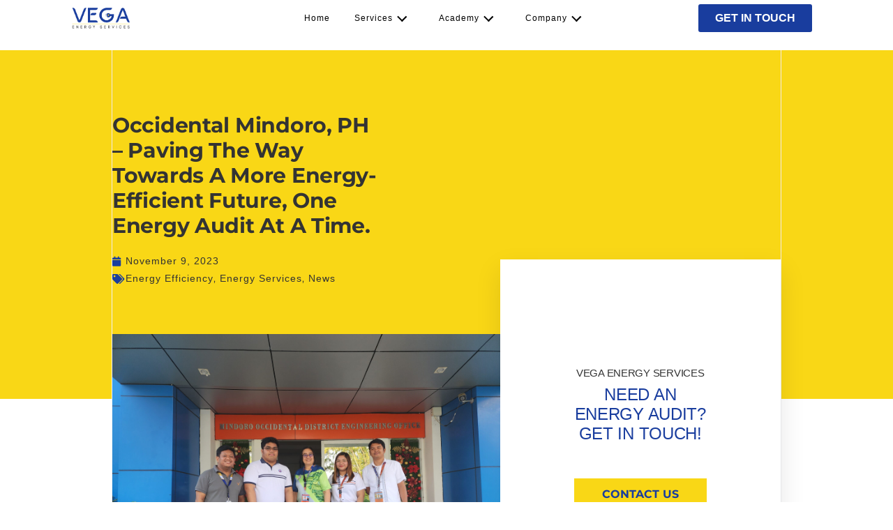

--- FILE ---
content_type: text/html; charset=UTF-8
request_url: https://vega.ph/occidental-mindoro-ph-paving-the-way-towards-a-more-energy-efficient-future-one-energy-audit-at-a-time/
body_size: 31817
content:
<!DOCTYPE html><html dir="ltr" lang="en-US" prefix="og: https://ogp.me/ns#"><head><script data-no-optimize="1">var litespeed_docref=sessionStorage.getItem("litespeed_docref");litespeed_docref&&(Object.defineProperty(document,"referrer",{get:function(){return litespeed_docref}}),sessionStorage.removeItem("litespeed_docref"));</script> <meta charset="UTF-8" /><meta name="viewport" content="width=device-width, initial-scale=1" /><link rel="profile" href="http://gmpg.org/xfn/11" /><link rel="pingback" href="https://vega.ph/xmlrpc.php" /><title>Occidental Mindoro, PH – Paving the way towards a more Energy-Efficient future, one Energy Audit at a time. - Vega Energy Services | Energy Audits</title><meta name="description" content="Paving the way towards a more Energy-Efficient future, one Energy Audit at a time. The Department of Energy&#039;s Government Energy Management Program (GEMP) Occidental Mindoro, Philippines #VegaEnergyServices #DepartmentofEnergy #GEMP #EnergyAudit" /><meta name="robots" content="max-image-preview:large" /><meta name="author" content="admin.tris"/><meta name="google-site-verification" content="doj2HcpJF2dE3ztECPpsCLBhGun_hB4qS9sVGYs4Xyc" /><link rel="canonical" href="https://vega.ph/occidental-mindoro-ph-paving-the-way-towards-a-more-energy-efficient-future-one-energy-audit-at-a-time/" /><meta name="generator" content="All in One SEO (AIOSEO) 4.9.1.1" /><meta property="og:locale" content="en_US" /><meta property="og:site_name" content="Vega Energy Services | Energy Audits - DOE-Certified Energy Service Company" /><meta property="og:type" content="article" /><meta property="og:title" content="Occidental Mindoro, PH – Paving the way towards a more Energy-Efficient future, one Energy Audit at a time. - Vega Energy Services | Energy Audits" /><meta property="og:description" content="Paving the way towards a more Energy-Efficient future, one Energy Audit at a time. The Department of Energy&#039;s Government Energy Management Program (GEMP) Occidental Mindoro, Philippines #VegaEnergyServices #DepartmentofEnergy #GEMP #EnergyAudit" /><meta property="og:url" content="https://vega.ph/occidental-mindoro-ph-paving-the-way-towards-a-more-energy-efficient-future-one-energy-audit-at-a-time/" /><meta property="og:image" content="https://vega.ph/wp-content/uploads/2023/01/cropped-vega_logo_FinalFinal.webp" /><meta property="og:image:secure_url" content="https://vega.ph/wp-content/uploads/2023/01/cropped-vega_logo_FinalFinal.webp" /><meta property="article:published_time" content="2023-11-09T05:49:28+00:00" /><meta property="article:modified_time" content="2023-11-09T07:57:01+00:00" /><meta property="article:publisher" content="https://www.facebook.com/VegaEnergyServices" /><meta name="twitter:card" content="summary_large_image" /><meta name="twitter:site" content="@VegaEnergySrvcs" /><meta name="twitter:title" content="Occidental Mindoro, PH – Paving the way towards a more Energy-Efficient future, one Energy Audit at a time. - Vega Energy Services | Energy Audits" /><meta name="twitter:description" content="Paving the way towards a more Energy-Efficient future, one Energy Audit at a time. The Department of Energy&#039;s Government Energy Management Program (GEMP) Occidental Mindoro, Philippines #VegaEnergyServices #DepartmentofEnergy #GEMP #EnergyAudit" /><meta name="twitter:creator" content="@VegaEnergySrvcs" /><meta name="twitter:image" content="https://vega.ph/wp-content/uploads/2023/01/cropped-vega_logo_FinalFinal.webp" /> <script type="application/ld+json" class="aioseo-schema">{"@context":"https:\/\/schema.org","@graph":[{"@type":"BlogPosting","@id":"https:\/\/vega.ph\/occidental-mindoro-ph-paving-the-way-towards-a-more-energy-efficient-future-one-energy-audit-at-a-time\/#blogposting","name":"Occidental Mindoro, PH \u2013 Paving the way towards a more Energy-Efficient future, one Energy Audit at a time. - Vega Energy Services | Energy Audits","headline":"Occidental Mindoro, PH &#8211; Paving the way towards a more Energy-Efficient future, one Energy Audit at a time.","author":{"@id":"https:\/\/vega.ph\/author\/admin-tris\/#author"},"publisher":{"@id":"https:\/\/vega.ph\/#organization"},"image":{"@type":"ImageObject","url":"https:\/\/vega.ph\/wp-content\/uploads\/2023\/11\/DPWH-Mindoro-Occidental-District-Engineering-Office-scaled.jpg","width":2560,"height":1920,"caption":"Energy Audit by Vega Energy Services Corp"},"datePublished":"2023-11-09T13:49:28+08:00","dateModified":"2023-11-09T15:57:01+08:00","inLanguage":"en-US","mainEntityOfPage":{"@id":"https:\/\/vega.ph\/occidental-mindoro-ph-paving-the-way-towards-a-more-energy-efficient-future-one-energy-audit-at-a-time\/#webpage"},"isPartOf":{"@id":"https:\/\/vega.ph\/occidental-mindoro-ph-paving-the-way-towards-a-more-energy-efficient-future-one-energy-audit-at-a-time\/#webpage"},"articleSection":"Energy Efficiency, Energy Services, News, Energy Efficiency and Conservation, Energy Management, Energy Services, Vega Energy Services"},{"@type":"BreadcrumbList","@id":"https:\/\/vega.ph\/occidental-mindoro-ph-paving-the-way-towards-a-more-energy-efficient-future-one-energy-audit-at-a-time\/#breadcrumblist","itemListElement":[{"@type":"ListItem","@id":"https:\/\/vega.ph#listItem","position":1,"name":"Home","item":"https:\/\/vega.ph","nextItem":{"@type":"ListItem","@id":"https:\/\/vega.ph\/category\/news\/#listItem","name":"News"}},{"@type":"ListItem","@id":"https:\/\/vega.ph\/category\/news\/#listItem","position":2,"name":"News","item":"https:\/\/vega.ph\/category\/news\/","nextItem":{"@type":"ListItem","@id":"https:\/\/vega.ph\/occidental-mindoro-ph-paving-the-way-towards-a-more-energy-efficient-future-one-energy-audit-at-a-time\/#listItem","name":"Occidental Mindoro, PH &#8211; Paving the way towards a more Energy-Efficient future, one Energy Audit at a time."},"previousItem":{"@type":"ListItem","@id":"https:\/\/vega.ph#listItem","name":"Home"}},{"@type":"ListItem","@id":"https:\/\/vega.ph\/occidental-mindoro-ph-paving-the-way-towards-a-more-energy-efficient-future-one-energy-audit-at-a-time\/#listItem","position":3,"name":"Occidental Mindoro, PH &#8211; Paving the way towards a more Energy-Efficient future, one Energy Audit at a time.","previousItem":{"@type":"ListItem","@id":"https:\/\/vega.ph\/category\/news\/#listItem","name":"News"}}]},{"@type":"Organization","@id":"https:\/\/vega.ph\/#organization","name":"Vega Energy Services Corp","description":"DOE-Certified Energy Service Company","url":"https:\/\/vega.ph\/","email":"hello@vega.ph","telephone":"+63270015080","foundingDate":"2021-10-01","logo":{"@type":"ImageObject","url":"https:\/\/vega.ph\/wp-content\/uploads\/2023\/01\/vega_logo-with-outline-copy.png","@id":"https:\/\/vega.ph\/occidental-mindoro-ph-paving-the-way-towards-a-more-energy-efficient-future-one-energy-audit-at-a-time\/#organizationLogo"},"image":{"@id":"https:\/\/vega.ph\/occidental-mindoro-ph-paving-the-way-towards-a-more-energy-efficient-future-one-energy-audit-at-a-time\/#organizationLogo"},"sameAs":["https:\/\/www.facebook.com\/VegaEnergyServices","https:\/\/twitter.com\/VegaEnergySrvcs","https:\/\/www.instagram.com\/vega.energyservices","https:\/\/www.linkedin.com\/company\/vega-energy-services\/"]},{"@type":"Person","@id":"https:\/\/vega.ph\/author\/admin-tris\/#author","url":"https:\/\/vega.ph\/author\/admin-tris\/","name":"admin.tris","image":{"@type":"ImageObject","@id":"https:\/\/vega.ph\/occidental-mindoro-ph-paving-the-way-towards-a-more-energy-efficient-future-one-energy-audit-at-a-time\/#authorImage","url":"https:\/\/vega.ph\/wp-content\/litespeed\/avatar\/a21cafe53018dc77e8a0b9a29809097a.jpg?ver=1768490835","width":96,"height":96,"caption":"admin.tris"}},{"@type":"WebPage","@id":"https:\/\/vega.ph\/occidental-mindoro-ph-paving-the-way-towards-a-more-energy-efficient-future-one-energy-audit-at-a-time\/#webpage","url":"https:\/\/vega.ph\/occidental-mindoro-ph-paving-the-way-towards-a-more-energy-efficient-future-one-energy-audit-at-a-time\/","name":"Occidental Mindoro, PH \u2013 Paving the way towards a more Energy-Efficient future, one Energy Audit at a time. - Vega Energy Services | Energy Audits","description":"Paving the way towards a more Energy-Efficient future, one Energy Audit at a time. The Department of Energy's Government Energy Management Program (GEMP) Occidental Mindoro, Philippines #VegaEnergyServices #DepartmentofEnergy #GEMP #EnergyAudit","inLanguage":"en-US","isPartOf":{"@id":"https:\/\/vega.ph\/#website"},"breadcrumb":{"@id":"https:\/\/vega.ph\/occidental-mindoro-ph-paving-the-way-towards-a-more-energy-efficient-future-one-energy-audit-at-a-time\/#breadcrumblist"},"author":{"@id":"https:\/\/vega.ph\/author\/admin-tris\/#author"},"creator":{"@id":"https:\/\/vega.ph\/author\/admin-tris\/#author"},"image":{"@type":"ImageObject","url":"https:\/\/vega.ph\/wp-content\/uploads\/2023\/11\/DPWH-Mindoro-Occidental-District-Engineering-Office-scaled.jpg","@id":"https:\/\/vega.ph\/occidental-mindoro-ph-paving-the-way-towards-a-more-energy-efficient-future-one-energy-audit-at-a-time\/#mainImage","width":2560,"height":1920,"caption":"Energy Audit by Vega Energy Services Corp"},"primaryImageOfPage":{"@id":"https:\/\/vega.ph\/occidental-mindoro-ph-paving-the-way-towards-a-more-energy-efficient-future-one-energy-audit-at-a-time\/#mainImage"},"datePublished":"2023-11-09T13:49:28+08:00","dateModified":"2023-11-09T15:57:01+08:00"},{"@type":"WebSite","@id":"https:\/\/vega.ph\/#website","url":"https:\/\/vega.ph\/","name":"Vega Energy Services","description":"DOE-Certified Energy Service Company","inLanguage":"en-US","publisher":{"@id":"https:\/\/vega.ph\/#organization"}}]}</script>  <script id="cookieyes" type="litespeed/javascript" data-src="https://cdn-cookieyes.com/client_data/6a836001f0fde630537c72ce/script.js"></script><link rel="alternate" type="application/rss+xml" title="Vega Energy Services | Energy Audits &raquo; Feed" href="https://vega.ph/feed/" /><link rel="alternate" type="application/rss+xml" title="Vega Energy Services | Energy Audits &raquo; Comments Feed" href="https://vega.ph/comments/feed/" /><link rel="alternate" type="application/rss+xml" title="Vega Energy Services | Energy Audits &raquo; Occidental Mindoro, PH &#8211; Paving the way towards a more Energy-Efficient future, one Energy Audit at a time. Comments Feed" href="https://vega.ph/occidental-mindoro-ph-paving-the-way-towards-a-more-energy-efficient-future-one-energy-audit-at-a-time/feed/" /><link rel="alternate" title="oEmbed (JSON)" type="application/json+oembed" href="https://vega.ph/wp-json/oembed/1.0/embed?url=https%3A%2F%2Fvega.ph%2Foccidental-mindoro-ph-paving-the-way-towards-a-more-energy-efficient-future-one-energy-audit-at-a-time%2F" /><link rel="alternate" title="oEmbed (XML)" type="text/xml+oembed" href="https://vega.ph/wp-json/oembed/1.0/embed?url=https%3A%2F%2Fvega.ph%2Foccidental-mindoro-ph-paving-the-way-towards-a-more-energy-efficient-future-one-energy-audit-at-a-time%2F&#038;format=xml" />
 <script src="//www.googletagmanager.com/gtag/js?id=G-71C5Y6W9H0"  data-cfasync="false" data-wpfc-render="false" async></script> <script data-cfasync="false" data-wpfc-render="false">var mi_version = '9.11.1';
				var mi_track_user = true;
				var mi_no_track_reason = '';
								var MonsterInsightsDefaultLocations = {"page_location":"https:\/\/vega.ph\/occidental-mindoro-ph-paving-the-way-towards-a-more-energy-efficient-future-one-energy-audit-at-a-time\/"};
								if ( typeof MonsterInsightsPrivacyGuardFilter === 'function' ) {
					var MonsterInsightsLocations = (typeof MonsterInsightsExcludeQuery === 'object') ? MonsterInsightsPrivacyGuardFilter( MonsterInsightsExcludeQuery ) : MonsterInsightsPrivacyGuardFilter( MonsterInsightsDefaultLocations );
				} else {
					var MonsterInsightsLocations = (typeof MonsterInsightsExcludeQuery === 'object') ? MonsterInsightsExcludeQuery : MonsterInsightsDefaultLocations;
				}

								var disableStrs = [
										'ga-disable-G-71C5Y6W9H0',
									];

				/* Function to detect opted out users */
				function __gtagTrackerIsOptedOut() {
					for (var index = 0; index < disableStrs.length; index++) {
						if (document.cookie.indexOf(disableStrs[index] + '=true') > -1) {
							return true;
						}
					}

					return false;
				}

				/* Disable tracking if the opt-out cookie exists. */
				if (__gtagTrackerIsOptedOut()) {
					for (var index = 0; index < disableStrs.length; index++) {
						window[disableStrs[index]] = true;
					}
				}

				/* Opt-out function */
				function __gtagTrackerOptout() {
					for (var index = 0; index < disableStrs.length; index++) {
						document.cookie = disableStrs[index] + '=true; expires=Thu, 31 Dec 2099 23:59:59 UTC; path=/';
						window[disableStrs[index]] = true;
					}
				}

				if ('undefined' === typeof gaOptout) {
					function gaOptout() {
						__gtagTrackerOptout();
					}
				}
								window.dataLayer = window.dataLayer || [];

				window.MonsterInsightsDualTracker = {
					helpers: {},
					trackers: {},
				};
				if (mi_track_user) {
					function __gtagDataLayer() {
						dataLayer.push(arguments);
					}

					function __gtagTracker(type, name, parameters) {
						if (!parameters) {
							parameters = {};
						}

						if (parameters.send_to) {
							__gtagDataLayer.apply(null, arguments);
							return;
						}

						if (type === 'event') {
														parameters.send_to = monsterinsights_frontend.v4_id;
							var hookName = name;
							if (typeof parameters['event_category'] !== 'undefined') {
								hookName = parameters['event_category'] + ':' + name;
							}

							if (typeof MonsterInsightsDualTracker.trackers[hookName] !== 'undefined') {
								MonsterInsightsDualTracker.trackers[hookName](parameters);
							} else {
								__gtagDataLayer('event', name, parameters);
							}
							
						} else {
							__gtagDataLayer.apply(null, arguments);
						}
					}

					__gtagTracker('js', new Date());
					__gtagTracker('set', {
						'developer_id.dZGIzZG': true,
											});
					if ( MonsterInsightsLocations.page_location ) {
						__gtagTracker('set', MonsterInsightsLocations);
					}
										__gtagTracker('config', 'G-71C5Y6W9H0', {"forceSSL":"true","link_attribution":"true"} );
										window.gtag = __gtagTracker;										(function () {
						/* https://developers.google.com/analytics/devguides/collection/analyticsjs/ */
						/* ga and __gaTracker compatibility shim. */
						var noopfn = function () {
							return null;
						};
						var newtracker = function () {
							return new Tracker();
						};
						var Tracker = function () {
							return null;
						};
						var p = Tracker.prototype;
						p.get = noopfn;
						p.set = noopfn;
						p.send = function () {
							var args = Array.prototype.slice.call(arguments);
							args.unshift('send');
							__gaTracker.apply(null, args);
						};
						var __gaTracker = function () {
							var len = arguments.length;
							if (len === 0) {
								return;
							}
							var f = arguments[len - 1];
							if (typeof f !== 'object' || f === null || typeof f.hitCallback !== 'function') {
								if ('send' === arguments[0]) {
									var hitConverted, hitObject = false, action;
									if ('event' === arguments[1]) {
										if ('undefined' !== typeof arguments[3]) {
											hitObject = {
												'eventAction': arguments[3],
												'eventCategory': arguments[2],
												'eventLabel': arguments[4],
												'value': arguments[5] ? arguments[5] : 1,
											}
										}
									}
									if ('pageview' === arguments[1]) {
										if ('undefined' !== typeof arguments[2]) {
											hitObject = {
												'eventAction': 'page_view',
												'page_path': arguments[2],
											}
										}
									}
									if (typeof arguments[2] === 'object') {
										hitObject = arguments[2];
									}
									if (typeof arguments[5] === 'object') {
										Object.assign(hitObject, arguments[5]);
									}
									if ('undefined' !== typeof arguments[1].hitType) {
										hitObject = arguments[1];
										if ('pageview' === hitObject.hitType) {
											hitObject.eventAction = 'page_view';
										}
									}
									if (hitObject) {
										action = 'timing' === arguments[1].hitType ? 'timing_complete' : hitObject.eventAction;
										hitConverted = mapArgs(hitObject);
										__gtagTracker('event', action, hitConverted);
									}
								}
								return;
							}

							function mapArgs(args) {
								var arg, hit = {};
								var gaMap = {
									'eventCategory': 'event_category',
									'eventAction': 'event_action',
									'eventLabel': 'event_label',
									'eventValue': 'event_value',
									'nonInteraction': 'non_interaction',
									'timingCategory': 'event_category',
									'timingVar': 'name',
									'timingValue': 'value',
									'timingLabel': 'event_label',
									'page': 'page_path',
									'location': 'page_location',
									'title': 'page_title',
									'referrer' : 'page_referrer',
								};
								for (arg in args) {
																		if (!(!args.hasOwnProperty(arg) || !gaMap.hasOwnProperty(arg))) {
										hit[gaMap[arg]] = args[arg];
									} else {
										hit[arg] = args[arg];
									}
								}
								return hit;
							}

							try {
								f.hitCallback();
							} catch (ex) {
							}
						};
						__gaTracker.create = newtracker;
						__gaTracker.getByName = newtracker;
						__gaTracker.getAll = function () {
							return [];
						};
						__gaTracker.remove = noopfn;
						__gaTracker.loaded = true;
						window['__gaTracker'] = __gaTracker;
					})();
									} else {
										console.log("");
					(function () {
						function __gtagTracker() {
							return null;
						}

						window['__gtagTracker'] = __gtagTracker;
						window['gtag'] = __gtagTracker;
					})();
									}</script> <link data-optimized="2" rel="stylesheet" href="https://vega.ph/wp-content/litespeed/css/77de6773aafcd4f20e9f13160f8c9977.css?ver=95d57" /> <script type="litespeed/javascript" data-src="https://vega.ph/wp-includes/js/jquery/jquery.min.js" id="jquery-core-js"></script> <script id="jquery-js-after" type="litespeed/javascript">!function($){"use strict";$(document).ready(function(){$(this).scrollTop()>100&&$(".hfe-scroll-to-top-wrap").removeClass("hfe-scroll-to-top-hide"),$(window).scroll(function(){$(this).scrollTop()<100?$(".hfe-scroll-to-top-wrap").fadeOut(300):$(".hfe-scroll-to-top-wrap").fadeIn(300)}),$(".hfe-scroll-to-top-wrap").on("click",function(){$("html, body").animate({scrollTop:0},300);return!1})})}(jQuery);!function($){'use strict';$(document).ready(function(){var bar=$('.hfe-reading-progress-bar');if(!bar.length)return;$(window).on('scroll',function(){var s=$(window).scrollTop(),d=$(document).height()-$(window).height(),p=d?s/d*100:0;bar.css('width',p+'%')})})}(jQuery)</script> <script type="litespeed/javascript" data-src="https://vega.ph/wp-content/plugins/google-analytics-for-wordpress/assets/js/frontend-gtag.min.js" id="monsterinsights-frontend-script-js" data-wp-strategy="async"></script> <script data-cfasync="false" data-wpfc-render="false" id='monsterinsights-frontend-script-js-extra'>var monsterinsights_frontend = {"js_events_tracking":"true","download_extensions":"doc,pdf,ppt,zip,xls,docx,pptx,xlsx","inbound_paths":"[{\"path\":\"\\\/go\\\/\",\"label\":\"affiliate\"},{\"path\":\"\\\/recommend\\\/\",\"label\":\"affiliate\"}]","home_url":"https:\/\/vega.ph","hash_tracking":"false","v4_id":"G-71C5Y6W9H0"};</script> <link rel="https://api.w.org/" href="https://vega.ph/wp-json/" /><link rel="alternate" title="JSON" type="application/json" href="https://vega.ph/wp-json/wp/v2/posts/1702" /><link rel="EditURI" type="application/rsd+xml" title="RSD" href="https://vega.ph/xmlrpc.php?rsd" /><meta name="generator" content="WordPress 6.9" /><link rel='shortlink' href='https://vega.ph/?p=1702' /><meta name="generator" content="Elementor 3.33.4; features: additional_custom_breakpoints; settings: css_print_method-external, google_font-enabled, font_display-swap"><link rel="icon" href="https://vega.ph/wp-content/uploads/2024/01/cropped-Untitled-design-1-32x32.webp" sizes="32x32" /><link rel="icon" href="https://vega.ph/wp-content/uploads/2024/01/cropped-Untitled-design-1-192x192.webp" sizes="192x192" /><link rel="apple-touch-icon" href="https://vega.ph/wp-content/uploads/2024/01/cropped-Untitled-design-1-180x180.webp" /><meta name="msapplication-TileImage" content="https://vega.ph/wp-content/uploads/2024/01/cropped-Untitled-design-1-270x270.webp" /></head><body class="wp-singular post-template-default single single-post postid-1702 single-format-standard wp-custom-logo wp-embed-responsive wp-theme-hello-elementor wp-child-theme-hello-elementor-child eio-default exad-hf-template-hello-elementor exad-hf-stylesheet-hello-elementor-child ehf-header ehf-footer ehf-template-hello-elementor ehf-stylesheet-hello-elementor-child hello-elementor-default exclusive-addons-elementor elementor-default elementor-kit-269 elementor-page-289"><div id="page" class="hfeed site"><header id="masthead" itemscope="itemscope" itemtype="https://schema.org/WPHeader"><p class="main-title bhf-hidden" itemprop="headline"><a href="https://vega.ph" title="Vega Energy Services | Energy Audits" rel="home">Vega Energy Services | Energy Audits</a></p><div data-elementor-type="wp-post" data-elementor-id="2696" class="elementor elementor-2696" data-elementor-post-type="elementor-hf"><section data-exad-particle-enable="false" class="elementor-section elementor-top-section elementor-element elementor-element-19b856a elementor-hidden-tablet elementor-hidden-mobile elementor-section-content-middle elementor-section-full_width elementor-section-height-default elementor-section-height-default exad-parallax-effect-no exad-background-color-change-no exad-glass-effect-no exad-sticky-section-no" data-id="19b856a" data-element_type="section" data-settings="{&quot;background_background&quot;:&quot;classic&quot;,&quot;sticky&quot;:&quot;top&quot;,&quot;sticky_on&quot;:[&quot;desktop&quot;,&quot;tablet&quot;,&quot;mobile&quot;],&quot;sticky_offset&quot;:0,&quot;sticky_effects_offset&quot;:0,&quot;sticky_anchor_link_offset&quot;:0}"><div class="elementor-container elementor-column-gap-no"><div class="elementor-column elementor-col-16 elementor-top-column elementor-element elementor-element-39765b9 exad-glass-effect-no exad-sticky-section-no" data-id="39765b9" data-element_type="column"><div class="elementor-widget-wrap elementor-element-populated"><div class="elementor-element elementor-element-0356fdc elementor-widget__width-initial exad-sticky-section-no exad-glass-effect-no elementor-widget elementor-widget-image" data-id="0356fdc" data-element_type="widget" data-widget_type="image.default"><div class="elementor-widget-container">
<a href="https://vega.ph/">
<img data-lazyloaded="1" src="[data-uri]" loading="lazy" width="800" height="471" data-src="https://vega.ph/wp-content/uploads/2025/07/Vega-Logo-Transparent.png" class="attachment-large size-large wp-image-6509" alt="Vega Energy Services Logo T" data-srcset="https://vega.ph/wp-content/uploads/2025/07/Vega-Logo-Transparent.png 1004w, https://vega.ph/wp-content/uploads/2025/07/Vega-Logo-Transparent-300x177.png 300w, https://vega.ph/wp-content/uploads/2025/07/Vega-Logo-Transparent-768x452.png 768w" data-sizes="(max-width: 800px) 100vw, 800px" />								</a></div></div></div></div><div class="elementor-column elementor-col-66 elementor-top-column elementor-element elementor-element-440ba798 exad-glass-effect-no exad-sticky-section-no" data-id="440ba798" data-element_type="column"><div class="elementor-widget-wrap elementor-element-populated"><div class="elementor-element elementor-element-6f0d39b7 elementor-widget__width-initial exad-nav-menu__align-center exad-nav-menu__breakpoint-tablet exad-sticky-section-no exad-glass-effect-no elementor-widget elementor-widget-exad-navigation-menu" data-id="6f0d39b7" data-element_type="widget" data-widget_type="exad-navigation-menu.default"><div class="elementor-widget-container"><div class="exad-nav-menu-wrapper exad-layout-horizontal exad-nav-menu-layout horizontal" data-layout="horizontal"><nav class="exad-nav-menu__layout-horizontal effect-2"><ul id="menu-1-6f0d39b7" class="exad-nav-menu"><li id="menu-item-1083" class="menu-item menu-item-type-custom menu-item-object-custom menu-item-home parent exad-creative-menu"><a href="https://vega.ph/" class = "exad-menu-item">Home</a></li><li id="menu-item-1818" class="menu-item menu-item-type-post_type menu-item-object-page menu-item-has-children parent exad-has-submenu exad-creative-menu"><div class="exad-has-submenu-container"><a href="https://vega.ph/services/" class = "exad-menu-item">Services<span class='exad-menu-toggle sub-arrow exad-menu-child-0'></span></a></div><ul class="sub-menu"><li id="menu-item-6168" class="menu-item menu-item-type-custom menu-item-object-custom exad-creative-menu"><a href="https://vega.ph/services/#energy_audit" class = "exad-sub-menu-item">Energy Audit</a></li><li id="menu-item-6169" class="menu-item menu-item-type-custom menu-item-object-custom exad-creative-menu"><a href="https://vega.ph/services/#energy_efficiency" class = "exad-sub-menu-item">Energy Efficiency</a></li><li id="menu-item-6170" class="menu-item menu-item-type-custom menu-item-object-custom exad-creative-menu"><a href="https://vega.ph/services/#renewable_energy" class = "exad-sub-menu-item">Renewable Energy</a></li><li id="menu-item-5734" class="menu-item menu-item-type-post_type menu-item-object-page exad-creative-menu"><a href="https://vega.ph/data-and-technology/" class = "exad-sub-menu-item">Technology</a></li></ul></li><li id="menu-item-4499" class="menu-item menu-item-type-post_type menu-item-object-page menu-item-has-children parent exad-has-submenu exad-creative-menu"><div class="exad-has-submenu-container"><a href="https://vega.ph/academy/" class = "exad-menu-item">Academy<span class='exad-menu-toggle sub-arrow exad-menu-child-0'></span></a></div><ul class="sub-menu"><li id="menu-item-6166" class="menu-item menu-item-type-custom menu-item-object-custom exad-creative-menu"><a href="https://vega.ph/academy/#cem_cea" class = "exad-sub-menu-item">Certified Energy Manager</a></li><li id="menu-item-6167" class="menu-item menu-item-type-custom menu-item-object-custom exad-creative-menu"><a href="https://vega.ph/academy/#cem_cea" class = "exad-sub-menu-item">Certified Energy Auditor</a></li><li id="menu-item-6165" class="menu-item menu-item-type-custom menu-item-object-custom exad-creative-menu"><a href="https://vega.ph/academy/#gemp" class = "exad-sub-menu-item">Government Energy Management Program</a></li></ul></li><li id="menu-item-6513" class="menu-item menu-item-type-custom menu-item-object-custom menu-item-has-children parent exad-has-submenu exad-creative-menu"><div class="exad-has-submenu-container"><a href="#" class = "exad-menu-item">Company<span class='exad-menu-toggle sub-arrow exad-menu-child-0'></span></a></div><ul class="sub-menu"><li id="menu-item-941" class="menu-item menu-item-type-post_type menu-item-object-page exad-creative-menu"><a href="https://vega.ph/about/" class = "exad-sub-menu-item">About Us</a></li><li id="menu-item-1302" class="menu-item menu-item-type-post_type menu-item-object-page exad-creative-menu"><a href="https://vega.ph/careers/" class = "exad-sub-menu-item">Careers</a></li><li id="menu-item-4650" class="menu-item menu-item-type-custom menu-item-object-custom menu-item-has-children exad-has-submenu exad-creative-menu"><div class="exad-has-submenu-container"><a href="#" class = "exad-sub-menu-item">Resources<span class='exad-menu-toggle sub-arrow exad-menu-child-1'></span></a></div><ul class="sub-menu"><li id="menu-item-4658" class="menu-item menu-item-type-post_type menu-item-object-page exad-creative-menu"><a href="https://vega.ph/republic-act-no-11285/" class = "exad-sub-menu-item">Republic Act No. 11285</a></li><li id="menu-item-4651" class="menu-item menu-item-type-post_type menu-item-object-page exad-creative-menu"><a href="https://vega.ph/eec-policies-in-the-philippines/" class = "exad-sub-menu-item">EEC Policies in the Philippines</a></li></ul></li><li id="menu-item-943" class="menu-item menu-item-type-post_type menu-item-object-page exad-creative-menu"><a href="https://vega.ph/news/" class = "exad-sub-menu-item">News &#038; Updates</a></li></ul></li></ul></nav><div class="exad-mobile-menu"></div></div></div></div></div></div><div class="elementor-column elementor-col-16 elementor-top-column elementor-element elementor-element-5e049e52 exad-glass-effect-no exad-sticky-section-no" data-id="5e049e52" data-element_type="column"><div class="elementor-widget-wrap elementor-element-populated"><div class="elementor-element elementor-element-0c6e4e9 elementor-align-right elementor-widget__width-initial exad-sticky-section-no exad-glass-effect-no elementor-widget elementor-widget-button" data-id="0c6e4e9" data-element_type="widget" data-widget_type="button.default"><div class="elementor-widget-container"><div class="elementor-button-wrapper">
<a class="elementor-button elementor-button-link elementor-size-sm elementor-animation-grow" href="https://vega.ph/contact/">
<span class="elementor-button-content-wrapper">
<span class="elementor-button-text">Get in Touch</span>
</span>
</a></div></div></div></div></div></div></section><section data-exad-particle-enable="false" class="elementor-section elementor-top-section elementor-element elementor-element-541da3d elementor-hidden-desktop elementor-section-boxed elementor-section-height-default elementor-section-height-default exad-parallax-effect-no exad-background-color-change-no exad-glass-effect-no exad-sticky-section-no" data-id="541da3d" data-element_type="section" data-settings="{&quot;background_background&quot;:&quot;classic&quot;}"><div class="elementor-container elementor-column-gap-no"><div class="elementor-column elementor-col-33 elementor-top-column elementor-element elementor-element-5ee9054 exad-glass-effect-no exad-sticky-section-no" data-id="5ee9054" data-element_type="column"><div class="elementor-widget-wrap elementor-element-populated"><div class="elementor-element elementor-element-e9e3d7c exad-sticky-section-no exad-glass-effect-no elementor-widget elementor-widget-image" data-id="e9e3d7c" data-element_type="widget" data-widget_type="image.default"><div class="elementor-widget-container">
<a href="https://vega.ph/">
<img data-lazyloaded="1" src="[data-uri]" loading="lazy" width="800" height="228" data-src="https://vega.ph/wp-content/uploads/2023/01/cropped-vega_logo_FinalFinal-1024x292.webp" class="attachment-large size-large wp-image-2206" alt="VEGA ENERGY SERVICES LOGO" data-srcset="https://vega.ph/wp-content/uploads/2023/01/cropped-vega_logo_FinalFinal-1024x292.webp 1024w, https://vega.ph/wp-content/uploads/2023/01/cropped-vega_logo_FinalFinal-300x86.webp 300w, https://vega.ph/wp-content/uploads/2023/01/cropped-vega_logo_FinalFinal-768x219.webp 768w, https://vega.ph/wp-content/uploads/2023/01/cropped-vega_logo_FinalFinal-1536x438.webp 1536w, https://vega.ph/wp-content/uploads/2023/01/cropped-vega_logo_FinalFinal.webp 1920w" data-sizes="(max-width: 800px) 100vw, 800px" />								</a></div></div></div></div><div class="elementor-column elementor-col-33 elementor-top-column elementor-element elementor-element-ffdfc29 exad-glass-effect-no exad-sticky-section-no" data-id="ffdfc29" data-element_type="column"><div class="elementor-widget-wrap elementor-element-populated"><div class="elementor-element elementor-element-079fc42 exad-nav-menu__align-center elementor-widget__width-initial exad-nav-menu__breakpoint-tablet exad-sticky-section-no exad-glass-effect-no elementor-widget elementor-widget-exad-navigation-menu" data-id="079fc42" data-element_type="widget" data-widget_type="exad-navigation-menu.default"><div class="elementor-widget-container"><div class="exad-nav-menu-wrapper exad-layout-horizontal exad-nav-menu-layout horizontal" data-layout="horizontal"><nav class="exad-nav-menu__layout-horizontal effect-2"><ul id="menu-1-079fc42" class="exad-nav-menu"><li id="menu-item-1083" class="menu-item menu-item-type-custom menu-item-object-custom menu-item-home parent exad-creative-menu"><a href="https://vega.ph/" class = "exad-menu-item">Home</a></li><li id="menu-item-1818" class="menu-item menu-item-type-post_type menu-item-object-page menu-item-has-children parent exad-has-submenu exad-creative-menu"><div class="exad-has-submenu-container"><a href="https://vega.ph/services/" class = "exad-menu-item">Services<span class='exad-menu-toggle sub-arrow exad-menu-child-0'></span></a></div><ul class="sub-menu"><li id="menu-item-6168" class="menu-item menu-item-type-custom menu-item-object-custom exad-creative-menu"><a href="https://vega.ph/services/#energy_audit" class = "exad-sub-menu-item">Energy Audit</a></li><li id="menu-item-6169" class="menu-item menu-item-type-custom menu-item-object-custom exad-creative-menu"><a href="https://vega.ph/services/#energy_efficiency" class = "exad-sub-menu-item">Energy Efficiency</a></li><li id="menu-item-6170" class="menu-item menu-item-type-custom menu-item-object-custom exad-creative-menu"><a href="https://vega.ph/services/#renewable_energy" class = "exad-sub-menu-item">Renewable Energy</a></li><li id="menu-item-5734" class="menu-item menu-item-type-post_type menu-item-object-page exad-creative-menu"><a href="https://vega.ph/data-and-technology/" class = "exad-sub-menu-item">Technology</a></li></ul></li><li id="menu-item-4499" class="menu-item menu-item-type-post_type menu-item-object-page menu-item-has-children parent exad-has-submenu exad-creative-menu"><div class="exad-has-submenu-container"><a href="https://vega.ph/academy/" class = "exad-menu-item">Academy<span class='exad-menu-toggle sub-arrow exad-menu-child-0'></span></a></div><ul class="sub-menu"><li id="menu-item-6166" class="menu-item menu-item-type-custom menu-item-object-custom exad-creative-menu"><a href="https://vega.ph/academy/#cem_cea" class = "exad-sub-menu-item">Certified Energy Manager</a></li><li id="menu-item-6167" class="menu-item menu-item-type-custom menu-item-object-custom exad-creative-menu"><a href="https://vega.ph/academy/#cem_cea" class = "exad-sub-menu-item">Certified Energy Auditor</a></li><li id="menu-item-6165" class="menu-item menu-item-type-custom menu-item-object-custom exad-creative-menu"><a href="https://vega.ph/academy/#gemp" class = "exad-sub-menu-item">Government Energy Management Program</a></li></ul></li><li id="menu-item-6513" class="menu-item menu-item-type-custom menu-item-object-custom menu-item-has-children parent exad-has-submenu exad-creative-menu"><div class="exad-has-submenu-container"><a href="#" class = "exad-menu-item">Company<span class='exad-menu-toggle sub-arrow exad-menu-child-0'></span></a></div><ul class="sub-menu"><li id="menu-item-941" class="menu-item menu-item-type-post_type menu-item-object-page exad-creative-menu"><a href="https://vega.ph/about/" class = "exad-sub-menu-item">About Us</a></li><li id="menu-item-1302" class="menu-item menu-item-type-post_type menu-item-object-page exad-creative-menu"><a href="https://vega.ph/careers/" class = "exad-sub-menu-item">Careers</a></li><li id="menu-item-4650" class="menu-item menu-item-type-custom menu-item-object-custom menu-item-has-children exad-has-submenu exad-creative-menu"><div class="exad-has-submenu-container"><a href="#" class = "exad-sub-menu-item">Resources<span class='exad-menu-toggle sub-arrow exad-menu-child-1'></span></a></div><ul class="sub-menu"><li id="menu-item-4658" class="menu-item menu-item-type-post_type menu-item-object-page exad-creative-menu"><a href="https://vega.ph/republic-act-no-11285/" class = "exad-sub-menu-item">Republic Act No. 11285</a></li><li id="menu-item-4651" class="menu-item menu-item-type-post_type menu-item-object-page exad-creative-menu"><a href="https://vega.ph/eec-policies-in-the-philippines/" class = "exad-sub-menu-item">EEC Policies in the Philippines</a></li></ul></li><li id="menu-item-943" class="menu-item menu-item-type-post_type menu-item-object-page exad-creative-menu"><a href="https://vega.ph/news/" class = "exad-sub-menu-item">News &#038; Updates</a></li></ul></li></ul></nav><div class="exad-mobile-menu"></div></div></div></div></div></div><div class="elementor-column elementor-col-33 elementor-top-column elementor-element elementor-element-6a0df72 exad-glass-effect-no exad-sticky-section-no" data-id="6a0df72" data-element_type="column"><div class="elementor-widget-wrap elementor-element-populated"><div class="elementor-element elementor-element-9a15234 elementor-mobile-align-justify exad-sticky-section-no exad-glass-effect-no elementor-widget elementor-widget-button" data-id="9a15234" data-element_type="widget" data-widget_type="button.default"><div class="elementor-widget-container"><div class="elementor-button-wrapper">
<a class="elementor-button elementor-button-link elementor-size-sm" href="https://vega.ph/contact/">
<span class="elementor-button-content-wrapper">
<span class="elementor-button-text">Get in Touch</span>
</span>
</a></div></div></div></div></div></div></section></div></header><div data-elementor-type="single" data-elementor-id="289" class="elementor elementor-289 elementor-location-single post-1702 post type-post status-publish format-standard has-post-thumbnail hentry category-energy-efficiency category-energy-services category-news tag-energy-efficiency-and-conservation tag-energy-management tag-energy-services tag-vega-energy-services" data-elementor-post-type="elementor_library"><section data-exad-particle-enable="false" class="elementor-section elementor-top-section elementor-element elementor-element-7b5cc227 elementor-section-height-min-height elementor-section-items-stretch elementor-section-boxed elementor-section-height-default exad-parallax-effect-no exad-background-color-change-no exad-glass-effect-no exad-sticky-section-no" data-id="7b5cc227" data-element_type="section" data-settings="{&quot;background_background&quot;:&quot;classic&quot;}"><div class="elementor-container elementor-column-gap-default"><div class="elementor-column elementor-col-50 elementor-top-column elementor-element elementor-element-445c8cd0 exad-glass-effect-no exad-sticky-section-no" data-id="445c8cd0" data-element_type="column"><div class="elementor-widget-wrap elementor-element-populated"><div class="elementor-element elementor-element-13ca5d5e exad-sticky-section-no exad-glass-effect-no elementor-widget elementor-widget-theme-post-title elementor-page-title elementor-widget-heading" data-id="13ca5d5e" data-element_type="widget" data-widget_type="theme-post-title.default"><div class="elementor-widget-container"><h1 class="elementor-heading-title elementor-size-default">Occidental Mindoro, PH &#8211; Paving the way towards a more Energy-Efficient future, one Energy Audit at a time.</h1></div></div><div class="elementor-element elementor-element-e1b4173 exad-sticky-section-no exad-glass-effect-no elementor-widget elementor-widget-post-info" data-id="e1b4173" data-element_type="widget" data-widget_type="post-info.default"><div class="elementor-widget-container"><ul class="elementor-inline-items elementor-icon-list-items elementor-post-info"><li class="elementor-icon-list-item elementor-repeater-item-d540ecf elementor-inline-item" itemprop="datePublished">
<a href="https://vega.ph/2023/11/09/">
<span class="elementor-icon-list-icon">
<i aria-hidden="true" class="fas fa-calendar"></i>							</span>
<span class="elementor-icon-list-text elementor-post-info__item elementor-post-info__item--type-date">
<time>November 9, 2023</time>					</span>
</a></li><li class="elementor-icon-list-item elementor-repeater-item-eca82f4 elementor-inline-item" itemprop="about">
<span class="elementor-icon-list-icon">
<i aria-hidden="true" class="fas fa-tags"></i>							</span>
<span class="elementor-icon-list-text elementor-post-info__item elementor-post-info__item--type-terms">
<span class="elementor-post-info__terms-list">
<a href="https://vega.ph/category/energy-efficiency/" class="elementor-post-info__terms-list-item">Energy Efficiency</a>, <a href="https://vega.ph/category/energy-services/" class="elementor-post-info__terms-list-item">Energy Services</a>, <a href="https://vega.ph/category/news/" class="elementor-post-info__terms-list-item">News</a>				</span>
</span></li></ul></div></div><div class="elementor-element elementor-element-d49b79f exad-sticky-section-no exad-glass-effect-no elementor-widget elementor-widget-spacer" data-id="d49b79f" data-element_type="widget" data-widget_type="spacer.default"><div class="elementor-widget-container"><div class="elementor-spacer"><div class="elementor-spacer-inner"></div></div></div></div></div></div><div class="elementor-column elementor-col-50 elementor-top-column elementor-element elementor-element-7117d805 exad-glass-effect-no exad-sticky-section-no" data-id="7117d805" data-element_type="column"><div class="elementor-widget-wrap elementor-element-populated"></div></div></div></section><section data-exad-particle-enable="false" class="elementor-section elementor-top-section elementor-element elementor-element-6196e0c8 elementor-section-boxed elementor-section-height-default elementor-section-height-default exad-parallax-effect-no exad-background-color-change-no exad-glass-effect-no exad-sticky-section-no" data-id="6196e0c8" data-element_type="section"><div class="elementor-container elementor-column-gap-default"><div class="elementor-column elementor-col-50 elementor-top-column elementor-element elementor-element-47fab8da exad-glass-effect-no exad-sticky-section-no" data-id="47fab8da" data-element_type="column" data-settings="{&quot;background_background&quot;:&quot;classic&quot;}"><div class="elementor-widget-wrap elementor-element-populated"><div class="elementor-element elementor-element-1558c6ea exad-sticky-section-no exad-glass-effect-no elementor-widget elementor-widget-spacer" data-id="1558c6ea" data-element_type="widget" data-widget_type="spacer.default"><div class="elementor-widget-container"><div class="elementor-spacer"><div class="elementor-spacer-inner"></div></div></div></div></div></div><div class="elementor-column elementor-col-50 elementor-top-column elementor-element elementor-element-219b0f5 exad-glass-effect-no exad-sticky-section-no" data-id="219b0f5" data-element_type="column"><div class="elementor-widget-wrap elementor-element-populated"><section data-exad-particle-enable="false" class="elementor-section elementor-inner-section elementor-element elementor-element-537b9e07 elementor-section-height-min-height elementor-section-boxed elementor-section-height-default exad-parallax-effect-no exad-background-color-change-no exad-glass-effect-no exad-sticky-section-no" data-id="537b9e07" data-element_type="section" data-settings="{&quot;background_background&quot;:&quot;classic&quot;}"><div class="elementor-container elementor-column-gap-default"><div class="elementor-column elementor-col-100 elementor-inner-column elementor-element elementor-element-1c131d47 exad-glass-effect-no exad-sticky-section-no" data-id="1c131d47" data-element_type="column"><div class="elementor-widget-wrap elementor-element-populated"><div class="elementor-element elementor-element-59846aed exad-sticky-section-no exad-glass-effect-no elementor-widget elementor-widget-heading" data-id="59846aed" data-element_type="widget" data-widget_type="heading.default"><div class="elementor-widget-container"><h3 class="elementor-heading-title elementor-size-default">VEGA ENERGY SERVICES</h3></div></div><div class="elementor-element elementor-element-5816e689 exad-sticky-section-no exad-glass-effect-no elementor-widget elementor-widget-heading" data-id="5816e689" data-element_type="widget" data-widget_type="heading.default"><div class="elementor-widget-container"><h2 class="elementor-heading-title elementor-size-default">NEED AN <br>ENERGY AUDIT? <br>GET IN TOUCH!</h2></div></div><div class="elementor-element elementor-element-41c0538a elementor-align-center exad-sticky-section-no exad-glass-effect-no elementor-widget elementor-widget-button" data-id="41c0538a" data-element_type="widget" data-widget_type="button.default"><div class="elementor-widget-container"><div class="elementor-button-wrapper">
<a class="elementor-button elementor-button-link elementor-size-sm" href="https://vega.ph/contact/">
<span class="elementor-button-content-wrapper">
<span class="elementor-button-text">Contact Us</span>
</span>
</a></div></div></div></div></div></div></section><div class="elementor-element elementor-element-6beb92d elementor-widget__width-auto elementor-view-default exad-sticky-section-no exad-glass-effect-no elementor-widget elementor-widget-icon" data-id="6beb92d" data-element_type="widget" data-widget_type="icon.default"><div class="elementor-widget-container"><div class="elementor-icon-wrapper"><div class="elementor-icon">
<i aria-hidden="true" class="fas fa-square-full"></i></div></div></div></div></div></div></div></section><section data-exad-particle-enable="false" class="elementor-section elementor-top-section elementor-element elementor-element-63630bf9 elementor-section-boxed elementor-section-height-default elementor-section-height-default exad-parallax-effect-no exad-background-color-change-no exad-glass-effect-no exad-sticky-section-no" data-id="63630bf9" data-element_type="section"><div class="elementor-container elementor-column-gap-default"><div class="elementor-column elementor-col-100 elementor-top-column elementor-element elementor-element-7135a67f exad-glass-effect-no exad-sticky-section-no" data-id="7135a67f" data-element_type="column"><div class="elementor-widget-wrap elementor-element-populated"><section data-exad-particle-enable="false" class="elementor-section elementor-inner-section elementor-element elementor-element-118e5e63 elementor-section-boxed elementor-section-height-default elementor-section-height-default exad-parallax-effect-no exad-background-color-change-no exad-glass-effect-no exad-sticky-section-no" data-id="118e5e63" data-element_type="section"><div class="elementor-container elementor-column-gap-default"><div class="elementor-column elementor-col-100 elementor-inner-column elementor-element elementor-element-11ef9ba0 exad-glass-effect-no exad-sticky-section-no" data-id="11ef9ba0" data-element_type="column"><div class="elementor-widget-wrap elementor-element-populated"><div class="elementor-element elementor-element-2b567ca1 exad-sticky-section-no exad-glass-effect-no elementor-widget elementor-widget-theme-post-content" data-id="2b567ca1" data-element_type="widget" data-widget_type="theme-post-content.default"><div class="elementor-widget-container"><p>Paving the way towards a more Energy-Efficient future, one Energy Audit at a time.</p><p>The Department of Energy&#8217;s Government Energy Management Program (GEMP)</p><p>Occidental Mindoro, Philippines</p><div id='gallery-1' class='gallery galleryid-1702 gallery-columns-3 gallery-size-large'><figure class='gallery-item'><div class='gallery-icon portrait'>
<img data-lazyloaded="1" src="[data-uri]" fetchpriority="high" fetchpriority="high" decoding="async" width="768" height="1024" data-src="https://vega.ph/wp-content/uploads/2023/11/Municipality-of-Mamburao-768x1024.jpg" class="attachment-large size-large" alt="Energy Audit by Vega Energy Services Corp" data-srcset="https://vega.ph/wp-content/uploads/2023/11/Municipality-of-Mamburao-768x1024.jpg 768w, https://vega.ph/wp-content/uploads/2023/11/Municipality-of-Mamburao-225x300.jpg 225w, https://vega.ph/wp-content/uploads/2023/11/Municipality-of-Mamburao-1152x1536.jpg 1152w, https://vega.ph/wp-content/uploads/2023/11/Municipality-of-Mamburao-1536x2048.jpg 1536w, https://vega.ph/wp-content/uploads/2023/11/Municipality-of-Mamburao-scaled.jpg 1920w" data-sizes="(max-width: 768px) 100vw, 768px" /></div></figure><figure class='gallery-item'><div class='gallery-icon landscape'>
<img data-lazyloaded="1" src="[data-uri]" decoding="async" width="800" height="600" data-src="https://vega.ph/wp-content/uploads/2023/11/DPWH-Mindoro-Occidental-District-Engineering-Office-1024x768.jpg" class="attachment-large size-large" alt="Energy Audit by Vega Energy Services Corp" data-srcset="https://vega.ph/wp-content/uploads/2023/11/DPWH-Mindoro-Occidental-District-Engineering-Office-1024x768.jpg 1024w, https://vega.ph/wp-content/uploads/2023/11/DPWH-Mindoro-Occidental-District-Engineering-Office-300x225.jpg 300w, https://vega.ph/wp-content/uploads/2023/11/DPWH-Mindoro-Occidental-District-Engineering-Office-768x576.jpg 768w, https://vega.ph/wp-content/uploads/2023/11/DPWH-Mindoro-Occidental-District-Engineering-Office-1536x1152.jpg 1536w, https://vega.ph/wp-content/uploads/2023/11/DPWH-Mindoro-Occidental-District-Engineering-Office-2048x1536.jpg 2048w" data-sizes="(max-width: 800px) 100vw, 800px" /></div></figure><figure class='gallery-item'><div class='gallery-icon landscape'>
<img data-lazyloaded="1" src="[data-uri]" decoding="async" width="800" height="600" data-src="https://vega.ph/wp-content/uploads/2023/11/Municipality-of-Sablayan-1024x768.jpg" class="attachment-large size-large" alt="Energy Audit by Vega Energy Services Corp" data-srcset="https://vega.ph/wp-content/uploads/2023/11/Municipality-of-Sablayan-1024x768.jpg 1024w, https://vega.ph/wp-content/uploads/2023/11/Municipality-of-Sablayan-300x225.jpg 300w, https://vega.ph/wp-content/uploads/2023/11/Municipality-of-Sablayan-768x576.jpg 768w, https://vega.ph/wp-content/uploads/2023/11/Municipality-of-Sablayan-1536x1152.jpg 1536w, https://vega.ph/wp-content/uploads/2023/11/Municipality-of-Sablayan-2048x1536.jpg 2048w" data-sizes="(max-width: 800px) 100vw, 800px" /></div></figure></div><p>#VegaEnergyServices #DepartmentofEnergy #GEMP #EnergyAudit</p><p>&nbsp;</p></div></div></div></div></div></section><div class="elementor-element elementor-element-6e8e68b6 elementor-widget__width-auto elementor-absolute elementor-view-default exad-sticky-section-no exad-glass-effect-no elementor-widget elementor-widget-icon" data-id="6e8e68b6" data-element_type="widget" data-settings="{&quot;_position&quot;:&quot;absolute&quot;}" data-widget_type="icon.default"><div class="elementor-widget-container"><div class="elementor-icon-wrapper"><div class="elementor-icon">
<svg xmlns="http://www.w3.org/2000/svg" id="a72f1db4-4b9f-4cbc-ac4c-a54efeaf8336" data-name="Layer 1" width="100" height="100" viewBox="0 0 100 100"><title>Shape</title><path id="aecdc5f9-a79f-465f-8b06-186d589ccd57" data-name="Shape" d="M0,100V0H50V50h50v50Z" style="fill-rule:evenodd"></path></svg></div></div></div></div></div></div></div></section><section data-exad-particle-enable="false" class="elementor-section elementor-top-section elementor-element elementor-element-2f1c51f7 elementor-section-boxed elementor-section-height-default elementor-section-height-default exad-parallax-effect-no exad-background-color-change-no exad-glass-effect-no exad-sticky-section-no" data-id="2f1c51f7" data-element_type="section"><div class="elementor-container elementor-column-gap-default"><div class="elementor-column elementor-col-100 elementor-top-column elementor-element elementor-element-2382f65b exad-glass-effect-no exad-sticky-section-no" data-id="2382f65b" data-element_type="column"><div class="elementor-widget-wrap elementor-element-populated"><div class="elementor-element elementor-element-4d739b13 elementor-widget__width-auto elementor-absolute elementor-view-default exad-sticky-section-no exad-glass-effect-no elementor-widget elementor-widget-icon" data-id="4d739b13" data-element_type="widget" data-settings="{&quot;_position&quot;:&quot;absolute&quot;}" data-widget_type="icon.default"><div class="elementor-widget-container"><div class="elementor-icon-wrapper"><div class="elementor-icon">
<svg xmlns="http://www.w3.org/2000/svg" id="a72f1db4-4b9f-4cbc-ac4c-a54efeaf8336" data-name="Layer 1" width="100" height="100" viewBox="0 0 100 100"><title>Shape</title><path id="aecdc5f9-a79f-465f-8b06-186d589ccd57" data-name="Shape" d="M0,100V0H50V50h50v50Z" style="fill-rule:evenodd"></path></svg></div></div></div></div><div class="elementor-element elementor-element-5d6d7c1 exad-sticky-section-no exad-glass-effect-no elementor-widget elementor-widget-spacer" data-id="5d6d7c1" data-element_type="widget" data-widget_type="spacer.default"><div class="elementor-widget-container"><div class="elementor-spacer"><div class="elementor-spacer-inner"></div></div></div></div><div class="elementor-element elementor-element-235c913 exad-sticky-section-no exad-glass-effect-no elementor-widget elementor-widget-heading" data-id="235c913" data-element_type="widget" data-widget_type="heading.default"><div class="elementor-widget-container"><h3 class="elementor-heading-title elementor-size-default">Share this Article</h3></div></div><div class="elementor-element elementor-element-4bea88f elementor-share-buttons--view-icon-text elementor-share-buttons--skin-gradient elementor-share-buttons--shape-square elementor-grid-0 elementor-share-buttons--color-official exad-sticky-section-no exad-glass-effect-no elementor-widget elementor-widget-share-buttons" data-id="4bea88f" data-element_type="widget" data-widget_type="share-buttons.default"><div class="elementor-widget-container"><div class="elementor-grid" role="list"><div class="elementor-grid-item" role="listitem"><div class="elementor-share-btn elementor-share-btn_facebook" role="button" tabindex="0" aria-label="Share on facebook">
<span class="elementor-share-btn__icon">
<i class="fab fa-facebook" aria-hidden="true"></i>							</span><div class="elementor-share-btn__text">
<span class="elementor-share-btn__title">
Facebook									</span></div></div></div><div class="elementor-grid-item" role="listitem"><div class="elementor-share-btn elementor-share-btn_twitter" role="button" tabindex="0" aria-label="Share on twitter">
<span class="elementor-share-btn__icon">
<i class="fab fa-twitter" aria-hidden="true"></i>							</span><div class="elementor-share-btn__text">
<span class="elementor-share-btn__title">
Twitter									</span></div></div></div><div class="elementor-grid-item" role="listitem"><div class="elementor-share-btn elementor-share-btn_linkedin" role="button" tabindex="0" aria-label="Share on linkedin">
<span class="elementor-share-btn__icon">
<i class="fab fa-linkedin" aria-hidden="true"></i>							</span><div class="elementor-share-btn__text">
<span class="elementor-share-btn__title">
LinkedIn									</span></div></div></div><div class="elementor-grid-item" role="listitem"><div class="elementor-share-btn elementor-share-btn_email" role="button" tabindex="0" aria-label="Share on email">
<span class="elementor-share-btn__icon">
<i class="fas fa-envelope" aria-hidden="true"></i>							</span><div class="elementor-share-btn__text">
<span class="elementor-share-btn__title">
Email									</span></div></div></div></div></div></div><section data-exad-particle-enable="false" class="elementor-section elementor-inner-section elementor-element elementor-element-661afe95 elementor-section-boxed elementor-section-height-default elementor-section-height-default exad-parallax-effect-no exad-background-color-change-no exad-glass-effect-no exad-sticky-section-no" data-id="661afe95" data-element_type="section"><div class="elementor-container elementor-column-gap-default"><div class="elementor-column elementor-col-50 elementor-inner-column elementor-element elementor-element-6279096 exad-glass-effect-no exad-sticky-section-no" data-id="6279096" data-element_type="column"><div class="elementor-widget-wrap elementor-element-populated"><div class="elementor-element elementor-element-e85e526 exad-sticky-section-no exad-glass-effect-no elementor-widget elementor-widget-heading" data-id="e85e526" data-element_type="widget" data-widget_type="heading.default"><div class="elementor-widget-container"><h3 class="elementor-heading-title elementor-size-default">VEGA ENERGY SERVICES</h3></div></div><div class="elementor-element elementor-element-3d49abb6 exad-sticky-section-no exad-glass-effect-no elementor-widget elementor-widget-heading" data-id="3d49abb6" data-element_type="widget" data-widget_type="heading.default"><div class="elementor-widget-container"><h2 class="elementor-heading-title elementor-size-default"><a href="https://vega.ph/services/">Learn More about Energy Efficiency</a></h2></div></div></div></div><div class="elementor-column elementor-col-50 elementor-inner-column elementor-element elementor-element-3f6fa968 exad-glass-effect-no exad-sticky-section-no" data-id="3f6fa968" data-element_type="column"><div class="elementor-widget-wrap"></div></div></div></section><div class="elementor-element elementor-element-78f33c5f elementor-grid-3 elementor-grid-tablet-2 elementor-grid-mobile-1 elementor-posts--thumbnail-top elementor-posts__hover-gradient exad-sticky-section-no exad-glass-effect-no elementor-widget elementor-widget-posts" data-id="78f33c5f" data-element_type="widget" data-settings="{&quot;cards_columns&quot;:&quot;3&quot;,&quot;cards_columns_tablet&quot;:&quot;2&quot;,&quot;cards_columns_mobile&quot;:&quot;1&quot;,&quot;cards_row_gap&quot;:{&quot;unit&quot;:&quot;px&quot;,&quot;size&quot;:35,&quot;sizes&quot;:[]},&quot;cards_row_gap_tablet&quot;:{&quot;unit&quot;:&quot;px&quot;,&quot;size&quot;:&quot;&quot;,&quot;sizes&quot;:[]},&quot;cards_row_gap_mobile&quot;:{&quot;unit&quot;:&quot;px&quot;,&quot;size&quot;:&quot;&quot;,&quot;sizes&quot;:[]}}" data-widget_type="posts.cards"><div class="elementor-widget-container"><div class="elementor-posts-container elementor-posts elementor-posts--skin-cards elementor-grid" role="list"><article class="elementor-post elementor-grid-item post-6425 post type-post status-publish format-standard has-post-thumbnail hentry category-electric-vehicle category-energy-efficiency category-energy-management category-energy-services category-energy-solutions tag-electric-vehicles tag-energy-efficiency-and-conservation tag-energy-management tag-energy-services tag-energy-solutions tag-evcs-service tag-vega-energy-services" role="listitem"><div class="elementor-post__card">
<a class="elementor-post__thumbnail__link" href="https://vega.ph/powering-your-electric-vehicles-future/" tabindex="-1" ><div class="elementor-post__thumbnail"><img data-lazyloaded="1" src="[data-uri]" loading="lazy" width="1920" height="1222" data-src="https://vega.ph/wp-content/uploads/2025/06/Powering-your-EV-Future-Vega-Energy-Services-1-scaled.webp" class="attachment-full size-full wp-image-6426" alt="Electric car charging at home, Clean energy filling technology. Vega Energy Services" decoding="async" data-srcset="https://vega.ph/wp-content/uploads/2025/06/Powering-your-EV-Future-Vega-Energy-Services-1-scaled.webp 1920w, https://vega.ph/wp-content/uploads/2025/06/Powering-your-EV-Future-Vega-Energy-Services-1-300x191.webp 300w, https://vega.ph/wp-content/uploads/2025/06/Powering-your-EV-Future-Vega-Energy-Services-1-1024x652.webp 1024w, https://vega.ph/wp-content/uploads/2025/06/Powering-your-EV-Future-Vega-Energy-Services-1-768x489.webp 768w, https://vega.ph/wp-content/uploads/2025/06/Powering-your-EV-Future-Vega-Energy-Services-1-1536x977.webp 1536w" data-sizes="(max-width: 1920px) 100vw, 1920px" /></div></a><div class="elementor-post__text"><h4 class="elementor-post__title">
<a href="https://vega.ph/powering-your-electric-vehicles-future/" >
Powering Your EV Future			</a></h4></div></div></article><article class="elementor-post elementor-grid-item post-6418 post type-post status-publish format-standard has-post-thumbnail hentry category-energy-efficiency category-energy-management category-energy-services category-energy-solutions tag-energy-efficiency-and-conservation tag-energy-management tag-energy-services tag-energy-solutions tag-vega-energy-services" role="listitem"><div class="elementor-post__card">
<a class="elementor-post__thumbnail__link" href="https://vega.ph/beat-the-heat-energy-efficiency-tips-for-summer-2025/" tabindex="-1" ><div class="elementor-post__thumbnail"><img data-lazyloaded="1" src="[data-uri]" loading="lazy" width="800" height="400" data-src="https://vega.ph/wp-content/uploads/2025/03/beat-the-summer-heat-featured.webp" class="attachment-full size-full wp-image-6421" alt="Beat the summer heat - Energy Efficiency News - Vega Energy Services" decoding="async" data-srcset="https://vega.ph/wp-content/uploads/2025/03/beat-the-summer-heat-featured.webp 800w, https://vega.ph/wp-content/uploads/2025/03/beat-the-summer-heat-featured-300x150.webp 300w, https://vega.ph/wp-content/uploads/2025/03/beat-the-summer-heat-featured-768x384.webp 768w" data-sizes="(max-width: 800px) 100vw, 800px" /></div></a><div class="elementor-post__text"><h4 class="elementor-post__title">
<a href="https://vega.ph/beat-the-heat-energy-efficiency-tips-for-summer-2025/" >
Beat the Heat: Energy Efficiency Tips for Summer 2025			</a></h4></div></div></article><article class="elementor-post elementor-grid-item post-6302 post type-post status-publish format-standard has-post-thumbnail hentry category-energy-efficiency category-energy-management category-energy-services category-energy-solutions tag-energy-efficiency-and-conservation tag-energy-management tag-energy-services tag-energy-solutions tag-vega-energy-services" role="listitem"><div class="elementor-post__card">
<a class="elementor-post__thumbnail__link" href="https://vega.ph/quick-reminder-r-a-11285-compliance-due-april-15-are-you-ready/" tabindex="-1" ><div class="elementor-post__thumbnail"><img data-lazyloaded="1" src="[data-uri]" loading="lazy" width="1080" height="1080" data-src="https://vega.ph/wp-content/uploads/2025/03/RA11285-Compliance-Deadline-April-15-2025.webp" class="attachment-full size-full wp-image-6304" alt="RA11285 Compliance Deadline April 15 2025" decoding="async" data-srcset="https://vega.ph/wp-content/uploads/2025/03/RA11285-Compliance-Deadline-April-15-2025.webp 1080w, https://vega.ph/wp-content/uploads/2025/03/RA11285-Compliance-Deadline-April-15-2025-300x300.webp 300w, https://vega.ph/wp-content/uploads/2025/03/RA11285-Compliance-Deadline-April-15-2025-1024x1024.webp 1024w, https://vega.ph/wp-content/uploads/2025/03/RA11285-Compliance-Deadline-April-15-2025-150x150.png 150w, https://vega.ph/wp-content/uploads/2025/03/RA11285-Compliance-Deadline-April-15-2025-768x768.png 768w" data-sizes="(max-width: 1080px) 100vw, 1080px" /></div></a><div class="elementor-post__text"><h4 class="elementor-post__title">
<a href="https://vega.ph/quick-reminder-r-a-11285-compliance-due-april-15-are-you-ready/" >
Quick Reminder: R.A. 11285 Compliance Due April 15 &#8211; Are You Ready?			</a></h4></div></div></article></div></div></div></div></div></div></section></div><footer itemtype="https://schema.org/WPFooter" itemscope="itemscope" id="colophon" role="contentinfo"><div class='footer-width-fixer'><div data-elementor-type="wp-post" data-elementor-id="2752" class="elementor elementor-2752" data-elementor-post-type="elementor-hf"><section data-exad-particle-enable="false" class="elementor-section elementor-top-section elementor-element elementor-element-72cd5198 elementor-section-height-min-height elementor-section-items-stretch elementor-section-boxed elementor-section-height-default exad-parallax-effect-no exad-background-color-change-no exad-glass-effect-no exad-sticky-section-no" data-id="72cd5198" data-element_type="section" data-settings="{&quot;background_background&quot;:&quot;classic&quot;}"><div class="elementor-container elementor-column-gap-default"><div class="elementor-column elementor-col-100 elementor-top-column elementor-element elementor-element-3d0d8295 exad-glass-effect-no exad-sticky-section-no" data-id="3d0d8295" data-element_type="column"><div class="elementor-widget-wrap elementor-element-populated"><section data-exad-particle-enable="false" class="elementor-section elementor-inner-section elementor-element elementor-element-359afac2 elementor-section-boxed elementor-section-height-default elementor-section-height-default exad-parallax-effect-no exad-background-color-change-no exad-glass-effect-no exad-sticky-section-no" data-id="359afac2" data-element_type="section"><div class="elementor-container elementor-column-gap-default"><div class="elementor-column elementor-col-33 elementor-inner-column elementor-element elementor-element-24bff7b exad-glass-effect-no exad-sticky-section-no" data-id="24bff7b" data-element_type="column"><div class="elementor-widget-wrap elementor-element-populated"><div class="elementor-element elementor-element-735d28d4 exad-sticky-section-no exad-glass-effect-no elementor-widget elementor-widget-image" data-id="735d28d4" data-element_type="widget" data-widget_type="image.default"><div class="elementor-widget-container">
<a href="https://vega.ph">
<img data-lazyloaded="1" src="[data-uri]" loading="lazy" width="1920" height="1394" data-src="https://vega.ph/wp-content/uploads/2023/01/vega_logo_FinalFinal.webp" class="attachment-full size-full wp-image-2164" alt="VEGA ENERGY SERVICES LOGO" data-srcset="https://vega.ph/wp-content/uploads/2023/01/vega_logo_FinalFinal.webp 1920w, https://vega.ph/wp-content/uploads/2023/01/vega_logo_FinalFinal-1024x743.webp 1024w, https://vega.ph/wp-content/uploads/2023/01/vega_logo_FinalFinal-300x218.webp 300w, https://vega.ph/wp-content/uploads/2023/01/vega_logo_FinalFinal-768x558.webp 768w, https://vega.ph/wp-content/uploads/2023/01/vega_logo_FinalFinal-1536x1115.webp 1536w" data-sizes="(max-width: 1920px) 100vw, 1920px" />								</a></div></div><div class="elementor-element elementor-element-de8915b elementor-shape-circle elementor-grid-4 e-grid-align-tablet-right e-grid-align-center exad-sticky-section-no exad-glass-effect-no elementor-widget elementor-widget-social-icons" data-id="de8915b" data-element_type="widget" data-widget_type="social-icons.default"><div class="elementor-widget-container"><div class="elementor-social-icons-wrapper elementor-grid" role="list">
<span class="elementor-grid-item" role="listitem">
<a class="elementor-icon elementor-social-icon elementor-social-icon-linkedin elementor-repeater-item-0496db1" href="https://www.linkedin.com/company/vega-energy-services/" target="_blank">
<span class="elementor-screen-only">Linkedin</span>
<i aria-hidden="true" class="fab fa-linkedin"></i>					</a>
</span>
<span class="elementor-grid-item" role="listitem">
<a class="elementor-icon elementor-social-icon elementor-social-icon-instagram elementor-repeater-item-552291c" href="https://www.instagram.com/vega.ph/" target="_blank">
<span class="elementor-screen-only">Instagram</span>
<i aria-hidden="true" class="fab fa-instagram"></i>					</a>
</span>
<span class="elementor-grid-item" role="listitem">
<a class="elementor-icon elementor-social-icon elementor-social-icon-facebook elementor-repeater-item-dca2831" href="https://www.facebook.com/VegaEnergyServices" target="_blank">
<span class="elementor-screen-only">Facebook</span>
<i aria-hidden="true" class="fab fa-facebook"></i>					</a>
</span>
<span class="elementor-grid-item" role="listitem">
<a class="elementor-icon elementor-social-icon elementor-social-icon- elementor-repeater-item-efccce5" href="https://twitter.com/VegaEnergySrvcs" target="_blank">
<span class="elementor-screen-only"></span>
<svg xmlns="http://www.w3.org/2000/svg" width="1024" height="1024" viewBox="0 0 1024 1024"><title></title><g id="icomoon-ignore"></g><path fill="#000" d="M778.411 96h141.141l-308.352 352.427 362.752 479.573h-284.032l-222.464-290.859-254.549 290.859h-141.227l329.813-376.96-347.989-455.040h291.243l201.088 265.856zM728.875 843.52h78.208l-504.832-667.477h-83.925z"></path></svg>					</a>
</span></div></div></div><div class="elementor-element elementor-element-498a3632 elementor-align-left elementor-mobile-align-center exad-sticky-section-no exad-glass-effect-no elementor-widget elementor-widget-button" data-id="498a3632" data-element_type="widget" data-widget_type="button.default"><div class="elementor-widget-container"><div class="elementor-button-wrapper">
<a class="elementor-button elementor-button-link elementor-size-sm elementor-animation-sink" href="https://library.elementor.com/real-estate/about/">
<span class="elementor-button-content-wrapper">
<span class="elementor-button-icon">
</span>
<span class="elementor-button-text">Read More</span>
</span>
</a></div></div></div></div></div><div class="elementor-column elementor-col-33 elementor-inner-column elementor-element elementor-element-5b5b34db exad-glass-effect-no exad-sticky-section-no" data-id="5b5b34db" data-element_type="column"><div class="elementor-widget-wrap elementor-element-populated"><div class="elementor-element elementor-element-2aa1debb exad-sticky-section-no exad-glass-effect-no elementor-widget elementor-widget-heading" data-id="2aa1debb" data-element_type="widget" data-widget_type="heading.default"><div class="elementor-widget-container"><h4 class="elementor-heading-title elementor-size-default">About Us</h4></div></div><div class="elementor-element elementor-element-70702e57 exad-sticky-section-no exad-glass-effect-no elementor-widget elementor-widget-text-editor" data-id="70702e57" data-element_type="widget" data-widget_type="text-editor.default"><div class="elementor-widget-container"><p class="cvGsUA direction-ltr align-justify para-style-body"><span style="color: #333333;"><strong><span class="OYPEnA text-decoration-none text-strikethrough-none">Vega Energy Services Corp&nbsp;</span></strong><span class="OYPEnA text-decoration-none text-strikethrough-none">is an innovative Energy Service Company (ESCO) dedicated to promoting energy efficient solutions that will reduce energy costs for businesses and communities.&nbsp;</span><span class="OYPEnA text-decoration-none text-strikethrough-none">Our services are designed to address every aspect of energy management &#8211; from conducting thorough </span><a style="color: #333333;" href="http://vega.ph">energy audits</a><span class="OYPEnA text-decoration-none text-strikethrough-none"> to implementing comprehensive energy systems.&nbsp;</span><span class="OYPEnA text-decoration-none text-strikethrough-none">We provide solutions tailored to our client’s specific needs.</span></span></p></div></div></div></div><div class="elementor-column elementor-col-33 elementor-inner-column elementor-element elementor-element-26d1e8ca exad-glass-effect-no exad-sticky-section-no" data-id="26d1e8ca" data-element_type="column"><div class="elementor-widget-wrap elementor-element-populated"><div class="elementor-element elementor-element-78f9b93d exad-sticky-section-no exad-glass-effect-no elementor-widget elementor-widget-heading" data-id="78f9b93d" data-element_type="widget" data-widget_type="heading.default"><div class="elementor-widget-container"><h4 class="elementor-heading-title elementor-size-default">Contact Information</h4></div></div><div class="elementor-element elementor-element-6ae5e668 elementor-mobile-align-center elementor-icon-list--layout-traditional elementor-list-item-link-full_width exad-sticky-section-no exad-glass-effect-no elementor-widget elementor-widget-icon-list" data-id="6ae5e668" data-element_type="widget" data-widget_type="icon-list.default"><div class="elementor-widget-container"><ul class="elementor-icon-list-items"><li class="elementor-icon-list-item">
<span class="elementor-icon-list-text">Phone:  +63 2 7001 5080 </span></li><li class="elementor-icon-list-item">
<span class="elementor-icon-list-text">Email: hello@vega.ph</span></li><li class="elementor-icon-list-item">
<span class="elementor-icon-list-text">Address: 1003 One Park Drive 11th Drive corner 9th Avenue, BGC, Taguig City, Philippines 1634</span></li></ul></div></div></div></div></div></section><div class="elementor-element elementor-element-68432c4d exad-sticky-section-no exad-glass-effect-no elementor-widget elementor-widget-heading" data-id="68432c4d" data-element_type="widget" data-widget_type="heading.default"><div class="elementor-widget-container"><p class="elementor-heading-title elementor-size-default"><a href="https://vega.ph/">© 2026   Vega Energy Services <br>All Rights Reserved.</a></p></div></div><div class="elementor-element elementor-element-ae71aa8 exad-sticky-section-no exad-glass-effect-no elementor-widget elementor-widget-spacer" data-id="ae71aa8" data-element_type="widget" data-widget_type="spacer.default"><div class="elementor-widget-container"><div class="elementor-spacer"><div class="elementor-spacer-inner"></div></div></div></div></div></div></div></section></div></div></footer></div><div id="um_upload_single" style="display:none;"></div><div id="um_view_photo" style="display:none;">
<a href="javascript:void(0);" data-action="um_remove_modal" class="um-modal-close" aria-label="Close view photo modal">
<i class="um-faicon-times"></i>
</a><div class="um-modal-body photo"><div class="um-modal-photo"></div></div></div> <script type="speculationrules">{"prefetch":[{"source":"document","where":{"and":[{"href_matches":"/*"},{"not":{"href_matches":["/wp-*.php","/wp-admin/*","/wp-content/uploads/*","/wp-content/*","/wp-content/plugins/*","/wp-content/themes/hello-elementor-child/*","/wp-content/themes/hello-elementor/*","/*\\?(.+)"]}},{"not":{"selector_matches":"a[rel~=\"nofollow\"]"}},{"not":{"selector_matches":".no-prefetch, .no-prefetch a"}}]},"eagerness":"conservative"}]}</script> <div data-elementor-type="popup" data-elementor-id="6065" class="elementor elementor-6065 elementor-location-popup" data-elementor-settings="{&quot;entrance_animation&quot;:&quot;fadeIn&quot;,&quot;exit_animation&quot;:&quot;fadeIn&quot;,&quot;entrance_animation_duration&quot;:{&quot;unit&quot;:&quot;px&quot;,&quot;size&quot;:1.2,&quot;sizes&quot;:[]},&quot;a11y_navigation&quot;:&quot;yes&quot;,&quot;triggers&quot;:[],&quot;timing&quot;:[]}" data-elementor-post-type="elementor_library"><section data-exad-particle-enable="false" class="elementor-section elementor-top-section elementor-element elementor-element-36b06feb elementor-section-boxed elementor-section-height-default elementor-section-height-default exad-parallax-effect-no exad-background-color-change-no exad-glass-effect-no exad-sticky-section-no" data-id="36b06feb" data-element_type="section"><div class="elementor-container elementor-column-gap-default"><div class="elementor-column elementor-col-100 elementor-top-column elementor-element elementor-element-6b423517 exad-glass-effect-no exad-sticky-section-no" data-id="6b423517" data-element_type="column"><div class="elementor-widget-wrap elementor-element-populated"><div class="elementor-element elementor-element-212341f0 exad-sticky-section-no exad-glass-effect-no elementor-widget elementor-widget-image" data-id="212341f0" data-element_type="widget" data-widget_type="image.default"><div class="elementor-widget-container">
<img data-lazyloaded="1" src="[data-uri]" loading="lazy" width="800" height="305" data-src="https://vega.ph/wp-content/uploads/2025/01/Vega-Solar-PH-Logo-Copy.png" class="attachment-large size-large wp-image-5899" alt="Vega Solar PH Logo" data-srcset="https://vega.ph/wp-content/uploads/2025/01/Vega-Solar-PH-Logo-Copy.png 1024w, https://vega.ph/wp-content/uploads/2025/01/Vega-Solar-PH-Logo-Copy-300x115.png 300w, https://vega.ph/wp-content/uploads/2025/01/Vega-Solar-PH-Logo-Copy-768x293.png 768w, https://vega.ph/wp-content/uploads/2025/01/Vega-Solar-PH-Logo-Copy-610x233.png 610w" data-sizes="(max-width: 800px) 100vw, 800px" /></div></div><section data-exad-particle-enable="false" class="elementor-section elementor-inner-section elementor-element elementor-element-145a911d elementor-section-boxed elementor-section-height-default elementor-section-height-default exad-parallax-effect-no exad-background-color-change-no exad-glass-effect-no exad-sticky-section-no" data-id="145a911d" data-element_type="section"><div class="elementor-container elementor-column-gap-default"><div class="elementor-column elementor-col-100 elementor-inner-column elementor-element elementor-element-738a94eb exad-glass-effect-no exad-sticky-section-no" data-id="738a94eb" data-element_type="column"><div class="elementor-widget-wrap elementor-element-populated"><div class="elementor-element elementor-element-65632d85 exad-sticky-section-no exad-glass-effect-no elementor-widget elementor-widget-heading" data-id="65632d85" data-element_type="widget" data-widget_type="heading.default"><div class="elementor-widget-container"><h2 class="elementor-heading-title elementor-size-default">SOLAR PV SYSTEM QUESTIONNAIRE</h2></div></div><div class="elementor-element elementor-element-3488d165 elementor-widget-divider--view-line exad-sticky-section-no exad-glass-effect-no elementor-widget elementor-widget-divider" data-id="3488d165" data-element_type="widget" data-widget_type="divider.default"><div class="elementor-widget-container"><div class="elementor-divider">
<span class="elementor-divider-separator">
</span></div></div></div><div class="elementor-element elementor-element-b1d3f7f elementor-button-align-stretch exad-sticky-section-no exad-glass-effect-no elementor-widget elementor-widget-form" data-id="b1d3f7f" data-element_type="widget" data-settings="{&quot;step_next_label&quot;:&quot;Next&quot;,&quot;step_previous_label&quot;:&quot;Previous&quot;,&quot;button_width&quot;:&quot;100&quot;,&quot;step_type&quot;:&quot;number_text&quot;,&quot;step_icon_shape&quot;:&quot;circle&quot;}" data-widget_type="form.default"><div class="elementor-widget-container"><form class="elementor-form" method="post" name="New Form" aria-label="New Form">
<input type="hidden" name="post_id" value="6065"/>
<input type="hidden" name="form_id" value="b1d3f7f"/>
<input type="hidden" name="referer_title" value="Careers - Vega Energy Services | Energy Audits" /><input type="hidden" name="queried_id" value="1243"/><div class="elementor-form-fields-wrapper elementor-labels-above"><div class="elementor-field-type-text elementor-field-group elementor-column elementor-field-group-name elementor-col-100 elementor-field-required elementor-mark-required">
<label for="form-field-name" class="elementor-field-label">
Name							</label>
<input size="1" type="text" name="form_fields[name]" id="form-field-name" class="elementor-field elementor-size-sm  elementor-field-textual" placeholder="Your Full Name" required="required"></div><div class="elementor-field-type-textarea elementor-field-group elementor-column elementor-field-group-field_ece4e60 elementor-col-100 elementor-field-required elementor-mark-required">
<label for="form-field-field_ece4e60" class="elementor-field-label">
Address							</label><textarea class="elementor-field-textual elementor-field  elementor-size-sm" name="form_fields[field_ece4e60]" id="form-field-field_ece4e60" rows="4" placeholder="Location of the project" required="required"></textarea></div><div class="elementor-field-type-email elementor-field-group elementor-column elementor-field-group-email elementor-col-50 elementor-field-required elementor-mark-required">
<label for="form-field-email" class="elementor-field-label">
Email Address							</label>
<input size="1" type="email" name="form_fields[email]" id="form-field-email" class="elementor-field elementor-size-sm  elementor-field-textual" placeholder="Your Email Address" required="required"></div><div class="elementor-field-type-tel elementor-field-group elementor-column elementor-field-group-field_a0058ca elementor-col-50 elementor-field-required elementor-mark-required">
<label for="form-field-field_a0058ca" class="elementor-field-label">
Contact No.							</label>
<input size="1" type="tel" name="form_fields[field_a0058ca]" id="form-field-field_a0058ca" class="elementor-field elementor-size-sm  elementor-field-textual" placeholder="Your Contact No." required="required" pattern="[0-9()#&amp;+*-=.]+" title="Only numbers and phone characters (#, -, *, etc) are accepted."></div><div class="elementor-field-type-select elementor-field-group elementor-column elementor-field-group-field_2610a6d elementor-col-50 elementor-field-required elementor-mark-required">
<label for="form-field-field_2610a6d" class="elementor-field-label">
Type of Establishment </br>(please choose below)							</label><div class="elementor-field elementor-select-wrapper remove-before "><div class="select-caret-down-wrapper">
<i aria-hidden="true" class="eicon-caret-down"></i></div>
<select name="form_fields[field_2610a6d]" id="form-field-field_2610a6d" class="elementor-field-textual elementor-size-sm" required="required"><option value="Residential">Residential</option><option value="Commercial">Commercial</option><option value="Industrial">Industrial</option>
</select></div></div><div class="elementor-field-type-select elementor-field-group elementor-column elementor-field-group-field_a9297e5 elementor-col-50 elementor-field-required elementor-mark-required">
<label for="form-field-field_a9297e5" class="elementor-field-label">
House or Establishment Ownership </br>(please choose below)							</label><div class="elementor-field elementor-select-wrapper remove-before "><div class="select-caret-down-wrapper">
<i aria-hidden="true" class="eicon-caret-down"></i></div>
<select name="form_fields[field_a9297e5]" id="form-field-field_a9297e5" class="elementor-field-textual elementor-size-sm" required="required"><option value="Owned">Owned</option><option value="Rented">Rented</option>
</select></div></div><div class="elementor-field-type-select elementor-field-group elementor-column elementor-field-group-field_d0e8c2b elementor-col-50">
<label for="form-field-field_d0e8c2b" class="elementor-field-label">
IF COMMERCIAL OR INDUSTRIAL (please select)							</label><div class="elementor-field elementor-select-wrapper remove-before "><div class="select-caret-down-wrapper">
<i aria-hidden="true" class="eicon-caret-down"></i></div>
<select name="form_fields[field_d0e8c2b]" id="form-field-field_d0e8c2b" class="elementor-field-textual elementor-size-sm"><option value="230V  SINGLE PHASE">230V  SINGLE PHASE</option><option value="230V  THREE PHASE">230V  THREE PHASE</option><option value="380V/400V/440V  THREE PHASE">380V/400V/440V  THREE PHASE</option>
</select></div></div><div class="elementor-field-type-text elementor-field-group elementor-column elementor-field-group-field_be0c9f8 elementor-col-50 elementor-field-required elementor-mark-required">
<label for="form-field-field_be0c9f8" class="elementor-field-label">
MONTHLY BILLING 							</label>
<input size="1" type="text" name="form_fields[field_be0c9f8]" id="form-field-field_be0c9f8" class="elementor-field elementor-size-sm  elementor-field-textual" placeholder="(in Peso)" required="required"></div><div class="elementor-field-type-select elementor-field-group elementor-column elementor-field-group-field_0d0b20c elementor-col-50 elementor-field-required elementor-mark-required">
<label for="form-field-field_0d0b20c" class="elementor-field-label">
% TIME OF USE DAILY (Day-Night) </br>(please select)							</label><div class="elementor-field elementor-select-wrapper remove-before "><div class="select-caret-down-wrapper">
<i aria-hidden="true" class="eicon-caret-down"></i></div>
<select name="form_fields[field_0d0b20c]" id="form-field-field_0d0b20c" class="elementor-field-textual elementor-size-sm" required="required"><option value="30% DAY / 70% NIGHT – HEAVY NIGHT USE">30% DAY / 70% NIGHT – HEAVY NIGHT USE</option><option value="40% DAY / 60% NIGHT – NIGHT USE">40% DAY / 60% NIGHT – NIGHT USE</option><option value="50% DAY / 50% NIGHT – EQUAL USE IN DAY &amp; NIGHT">50% DAY / 50% NIGHT – EQUAL USE IN DAY &amp; NIGHT</option><option value="60% DAY / 40% NIGHT – DAY USE">60% DAY / 40% NIGHT – DAY USE</option><option value="70% DAY / 30% NIGHT – HEAVY DAY USE">70% DAY / 30% NIGHT – HEAVY DAY USE</option>
</select></div></div><div class="elementor-field-type-text elementor-field-group elementor-column elementor-field-group-field_4dd525f elementor-col-50">
<label for="form-field-field_4dd525f" class="elementor-field-label">
Others </br>(explain energy use if necessary):							</label>
<input size="1" type="text" name="form_fields[field_4dd525f]" id="form-field-field_4dd525f" class="elementor-field elementor-size-sm  elementor-field-textual"></div><div class="elementor-field-type-select elementor-field-group elementor-column elementor-field-group-field_b01559e elementor-col-100 elementor-field-required elementor-mark-required">
<label for="form-field-field_b01559e" class="elementor-field-label">
TARGET % SAVINGS (please choose below)							</label><div class="elementor-field elementor-select-wrapper remove-before "><div class="select-caret-down-wrapper">
<i aria-hidden="true" class="eicon-caret-down"></i></div>
<select name="form_fields[field_b01559e]" id="form-field-field_b01559e" class="elementor-field-textual elementor-size-sm" required="required"><option value="100% OR ZERO BILLING">100% OR ZERO BILLING</option><option value="75% SAVINGS">75% SAVINGS</option><option value="50% SAVINGS">50% SAVINGS</option>
</select></div></div><div class="elementor-field-type-select elementor-field-group elementor-column elementor-field-group-field_c447a27 elementor-col-50">
<label for="form-field-field_c447a27" class="elementor-field-label">
ESTIMATED ROOF SPACE (IN SQM.)</br>(please choose below)							</label><div class="elementor-field elementor-select-wrapper remove-before "><div class="select-caret-down-wrapper">
<i aria-hidden="true" class="eicon-caret-down"></i></div>
<select name="form_fields[field_c447a27]" id="form-field-field_c447a27" class="elementor-field-textual elementor-size-sm"><option value="BELOW 50 SQM.">BELOW 50 SQM.</option><option value="50-69 SQM.">50-69 SQM.</option><option value="70-99 SQM.  ">70-99 SQM.</option><option value="100-150 SQM.">100-150 SQM.</option><option value="MORE THAN 150 SQM.">MORE THAN 150 SQM.</option>
</select></div></div><div class="elementor-field-type-number elementor-field-group elementor-column elementor-field-group-field_57cb883 elementor-col-50">
<label for="form-field-field_57cb883" class="elementor-field-label">
EXACT MEASUREMENT IF AVAILABLE </br>(IN SQM.)							</label>
<input type="number" name="form_fields[field_57cb883]" id="form-field-field_57cb883" class="elementor-field elementor-size-sm  elementor-field-textual" min="" max="" ></div><div class="elementor-field-type-upload elementor-field-group elementor-column elementor-field-group-field_5a0ff51 elementor-col-100 elementor-field-required elementor-mark-required">
<label for="form-field-field_5a0ff51" class="elementor-field-label">
PLEASE UPLOAD SAMPLE OF YOUR MONTHLY ELECTRIC BILLING FROM MERALCO							</label>
<input type="file" name="form_fields[field_5a0ff51]" id="form-field-field_5a0ff51" class="elementor-field elementor-size-sm  elementor-upload-field" required="required" data-maxsize="5" data-maxsize-message="This file exceeds the maximum allowed size."></div><div class="elementor-field-type-textarea elementor-field-group elementor-column elementor-field-group-field_cad4ab6 elementor-col-100">
<label for="form-field-field_cad4ab6" class="elementor-field-label">
Message							</label><textarea class="elementor-field-textual elementor-field  elementor-size-sm" name="form_fields[field_cad4ab6]" id="form-field-field_cad4ab6" rows="4" placeholder="Other details your may want to add."></textarea></div><div class="elementor-field-type-recaptcha_v3 elementor-field-group elementor-column elementor-field-group-field_b73aa62 elementor-col-100 recaptcha_v3-bottomright"><div class="elementor-field" id="form-field-field_b73aa62"><div class="elementor-g-recaptcha" data-sitekey="6LdBbhYqAAAAAKfEwA0Jjv5Mo6IzbDcyvewzp29b" data-type="v3" data-action="Form" data-badge="bottomright" data-size="invisible"></div></div></div><div class="elementor-field-group elementor-column elementor-field-type-submit elementor-col-100 e-form__buttons">
<button class="elementor-button elementor-size-md" type="submit">
<span class="elementor-button-content-wrapper">
<span class="elementor-button-text">Submit</span>
</span>
</button></div></div></form></div></div></div></div></div></section></div></div></div></section></div><div data-elementor-type="popup" data-elementor-id="6052" class="elementor elementor-6052 elementor-location-popup" data-elementor-settings="{&quot;entrance_animation&quot;:&quot;fadeIn&quot;,&quot;exit_animation&quot;:&quot;fadeIn&quot;,&quot;entrance_animation_duration&quot;:{&quot;unit&quot;:&quot;px&quot;,&quot;size&quot;:1.2,&quot;sizes&quot;:[]},&quot;a11y_navigation&quot;:&quot;yes&quot;,&quot;triggers&quot;:[],&quot;timing&quot;:[]}" data-elementor-post-type="elementor_library"><section data-exad-particle-enable="false" class="elementor-section elementor-top-section elementor-element elementor-element-63ce63e elementor-section-boxed elementor-section-height-default elementor-section-height-default exad-parallax-effect-no exad-background-color-change-no exad-glass-effect-no exad-sticky-section-no" data-id="63ce63e" data-element_type="section"><div class="elementor-container elementor-column-gap-default"><div class="elementor-column elementor-col-100 elementor-top-column elementor-element elementor-element-cf58fd5 exad-glass-effect-no exad-sticky-section-no" data-id="cf58fd5" data-element_type="column"><div class="elementor-widget-wrap elementor-element-populated"><section data-exad-particle-enable="false" class="elementor-section elementor-inner-section elementor-element elementor-element-1f1500f elementor-section-boxed elementor-section-height-default elementor-section-height-default exad-parallax-effect-no exad-background-color-change-no exad-glass-effect-no exad-sticky-section-no" data-id="1f1500f" data-element_type="section"><div class="elementor-container elementor-column-gap-default"><div class="elementor-column elementor-col-100 elementor-inner-column elementor-element elementor-element-374b855b exad-glass-effect-no exad-sticky-section-no" data-id="374b855b" data-element_type="column"><div class="elementor-widget-wrap elementor-element-populated"><div class="elementor-element elementor-element-54987f6d exad-sticky-section-no exad-glass-effect-no elementor-widget elementor-widget-heading" data-id="54987f6d" data-element_type="widget" data-widget_type="heading.default"><div class="elementor-widget-container"><h2 class="elementor-heading-title elementor-size-default">ENERGY AUDIT QUESTIONNAIRE</h2></div></div><div class="elementor-element elementor-element-5c5bd56 elementor-widget-divider--view-line exad-sticky-section-no exad-glass-effect-no elementor-widget elementor-widget-divider" data-id="5c5bd56" data-element_type="widget" data-widget_type="divider.default"><div class="elementor-widget-container"><div class="elementor-divider">
<span class="elementor-divider-separator">
</span></div></div></div><div class="elementor-element elementor-element-6d63c38c elementor-button-align-stretch exad-sticky-section-no exad-glass-effect-no elementor-widget elementor-widget-form" data-id="6d63c38c" data-element_type="widget" data-settings="{&quot;step_next_label&quot;:&quot;Next&quot;,&quot;step_previous_label&quot;:&quot;Previous&quot;,&quot;button_width&quot;:&quot;100&quot;,&quot;step_type&quot;:&quot;number_text&quot;,&quot;step_icon_shape&quot;:&quot;circle&quot;}" data-widget_type="form.default"><div class="elementor-widget-container"><form class="elementor-form" method="post" name="New Form" aria-label="New Form">
<input type="hidden" name="post_id" value="6052"/>
<input type="hidden" name="form_id" value="6d63c38c"/>
<input type="hidden" name="referer_title" value="Careers - Vega Energy Services | Energy Audits" /><input type="hidden" name="queried_id" value="1243"/><div class="elementor-form-fields-wrapper elementor-labels-above"><div class="elementor-field-type-text elementor-field-group elementor-column elementor-field-group-name elementor-col-100 elementor-field-required elementor-mark-required">
<label for="form-field-name" class="elementor-field-label">
Name							</label>
<input size="1" type="text" name="form_fields[name]" id="form-field-name" class="elementor-field elementor-size-sm  elementor-field-textual" placeholder="Your Full Name" required="required"></div><div class="elementor-field-type-email elementor-field-group elementor-column elementor-field-group-email elementor-col-50 elementor-field-required elementor-mark-required">
<label for="form-field-email" class="elementor-field-label">
Email Address							</label>
<input size="1" type="email" name="form_fields[email]" id="form-field-email" class="elementor-field elementor-size-sm  elementor-field-textual" placeholder="Your Email Address" required="required"></div><div class="elementor-field-type-tel elementor-field-group elementor-column elementor-field-group-field_a0058ca elementor-col-50 elementor-field-required elementor-mark-required">
<label for="form-field-field_a0058ca" class="elementor-field-label">
Contact No.							</label>
<input size="1" type="tel" name="form_fields[field_a0058ca]" id="form-field-field_a0058ca" class="elementor-field elementor-size-sm  elementor-field-textual" placeholder="Your Contact No." required="required" pattern="[0-9()#&amp;+*-=.]+" title="Only numbers and phone characters (#, -, *, etc) are accepted."></div><div class="elementor-field-type-textarea elementor-field-group elementor-column elementor-field-group-field_ece4e60 elementor-col-100 elementor-field-required elementor-mark-required">
<label for="form-field-field_ece4e60" class="elementor-field-label">
Facility Address							</label><textarea class="elementor-field-textual elementor-field  elementor-size-sm" name="form_fields[field_ece4e60]" id="form-field-field_ece4e60" rows="4" placeholder="Location of the facility" required="required"></textarea></div><div class="elementor-field-type-select elementor-field-group elementor-column elementor-field-group-field_2610a6d elementor-col-50 elementor-field-required elementor-mark-required">
<label for="form-field-field_2610a6d" class="elementor-field-label">
Type of Facility</br>(please choose below)							</label><div class="elementor-field elementor-select-wrapper remove-before "><div class="select-caret-down-wrapper">
<i aria-hidden="true" class="eicon-caret-down"></i></div>
<select name="form_fields[field_2610a6d]" id="form-field-field_2610a6d" class="elementor-field-textual elementor-size-sm" required="required"><option value="Residential">Residential</option><option value="Commercial">Commercial</option><option value="Industrial">Industrial</option><option value="Manufacturing">Manufacturing</option><option value="Retail">Retail</option><option value="Logistics">Logistics</option><option value="Other">Other</option>
</select></div></div><div class="elementor-field-type-text elementor-field-group elementor-column elementor-field-group-field_a9297e5 elementor-col-50 elementor-field-required elementor-mark-required">
<label for="form-field-field_a9297e5" class="elementor-field-label">
Floor Area </br>(per building or facility)							</label>
<input size="1" type="text" name="form_fields[field_a9297e5]" id="form-field-field_a9297e5" class="elementor-field elementor-size-sm  elementor-field-textual" placeholder="in sqm." required="required"></div><div class="elementor-field-type-text elementor-field-group elementor-column elementor-field-group-field_d0e8c2b elementor-col-50">
<label for="form-field-field_d0e8c2b" class="elementor-field-label">
Annual Energy Consumption of the facility</br>(last 3-5 years)							</label>
<input size="1" type="text" name="form_fields[field_d0e8c2b]" id="form-field-field_d0e8c2b" class="elementor-field elementor-size-sm  elementor-field-textual" placeholder="in kWh"></div><div class="elementor-field-type-text elementor-field-group elementor-column elementor-field-group-field_0c820a0 elementor-col-50">
<label for="form-field-field_0c820a0" class="elementor-field-label">
What is the power source?</br>(e.g., Distribution Utility-Meralco, Generator, etc.)							</label>
<input size="1" type="text" name="form_fields[field_0c820a0]" id="form-field-field_0c820a0" class="elementor-field elementor-size-sm  elementor-field-textual"></div><div class="elementor-field-type-textarea elementor-field-group elementor-column elementor-field-group-field_be0c9f8 elementor-col-100 elementor-field-required elementor-mark-required">
<label for="form-field-field_be0c9f8" class="elementor-field-label">
What are the significant energy users in the facility? (e.g., major equipment like Production Equipment, Chillers, Air Compressors, Boilers). If possible, provide an equipment list.							</label><textarea class="elementor-field-textual elementor-field  elementor-size-sm" name="form_fields[field_be0c9f8]" id="form-field-field_be0c9f8" rows="4" required="required"></textarea></div><div class="elementor-field-type-upload elementor-field-group elementor-column elementor-field-group-field_5a0ff51 elementor-col-100 elementor-field-required elementor-mark-required">
<label for="form-field-field_5a0ff51" class="elementor-field-label">
PLEASE UPLOAD SAMPLE OF YOUR MONTHLY ELECTRIC BILLING FROM MERALCO							</label>
<input type="file" name="form_fields[field_5a0ff51]" id="form-field-field_5a0ff51" class="elementor-field elementor-size-sm  elementor-upload-field" required="required" data-maxsize="5" data-maxsize-message="This file exceeds the maximum allowed size."></div><div class="elementor-field-type-textarea elementor-field-group elementor-column elementor-field-group-field_cad4ab6 elementor-col-100">
<label for="form-field-field_cad4ab6" class="elementor-field-label">
Message							</label><textarea class="elementor-field-textual elementor-field  elementor-size-sm" name="form_fields[field_cad4ab6]" id="form-field-field_cad4ab6" rows="4" placeholder="Other details your may want to add."></textarea></div><div class="elementor-field-type-recaptcha_v3 elementor-field-group elementor-column elementor-field-group-field_b73aa62 elementor-col-100 recaptcha_v3-bottomright"><div class="elementor-field" id="form-field-field_b73aa62"><div class="elementor-g-recaptcha" data-sitekey="6LdBbhYqAAAAAKfEwA0Jjv5Mo6IzbDcyvewzp29b" data-type="v3" data-action="Form" data-badge="bottomright" data-size="invisible"></div></div></div><div class="elementor-field-group elementor-column elementor-field-type-submit elementor-col-100 e-form__buttons">
<button class="elementor-button elementor-size-md" type="submit">
<span class="elementor-button-content-wrapper">
<span class="elementor-button-text">Submit</span>
</span>
</button></div></div></form></div></div></div></div></div></section></div></div></div></section></div>
 <script type="litespeed/javascript">var sbiajaxurl="https://vega.ph/wp-admin/admin-ajax.php"</script> <script type="litespeed/javascript">const lazyloadRunObserver=()=>{const lazyloadBackgrounds=document.querySelectorAll(`.e-con.e-parent:not(.e-lazyloaded)`);const lazyloadBackgroundObserver=new IntersectionObserver((entries)=>{entries.forEach((entry)=>{if(entry.isIntersecting){let lazyloadBackground=entry.target;if(lazyloadBackground){lazyloadBackground.classList.add('e-lazyloaded')}
lazyloadBackgroundObserver.unobserve(entry.target)}})},{rootMargin:'200px 0px 200px 0px'});lazyloadBackgrounds.forEach((lazyloadBackground)=>{lazyloadBackgroundObserver.observe(lazyloadBackground)})};const events=['DOMContentLiteSpeedLoaded','elementor/lazyload/observe',];events.forEach((event)=>{document.addEventListener(event,lazyloadRunObserver)})</script> <script type="module" src="https://vega.ph/wp-content/plugins/all-in-one-seo-pack/dist/Lite/assets/table-of-contents.95d0dfce.js" id="aioseo/js/src/vue/standalone/blocks/table-of-contents/frontend.js-js"></script> <script id="elementor-frontend-js-before" type="litespeed/javascript">var elementorFrontendConfig={"environmentMode":{"edit":!1,"wpPreview":!1,"isScriptDebug":!1},"i18n":{"shareOnFacebook":"Share on Facebook","shareOnTwitter":"Share on Twitter","pinIt":"Pin it","download":"Download","downloadImage":"Download image","fullscreen":"Fullscreen","zoom":"Zoom","share":"Share","playVideo":"Play Video","previous":"Previous","next":"Next","close":"Close","a11yCarouselPrevSlideMessage":"Previous slide","a11yCarouselNextSlideMessage":"Next slide","a11yCarouselFirstSlideMessage":"This is the first slide","a11yCarouselLastSlideMessage":"This is the last slide","a11yCarouselPaginationBulletMessage":"Go to slide"},"is_rtl":!1,"breakpoints":{"xs":0,"sm":480,"md":768,"lg":1025,"xl":1440,"xxl":1600},"responsive":{"breakpoints":{"mobile":{"label":"Mobile Portrait","value":767,"default_value":767,"direction":"max","is_enabled":!0},"mobile_extra":{"label":"Mobile Landscape","value":880,"default_value":880,"direction":"max","is_enabled":!1},"tablet":{"label":"Tablet Portrait","value":1024,"default_value":1024,"direction":"max","is_enabled":!0},"tablet_extra":{"label":"Tablet Landscape","value":1200,"default_value":1200,"direction":"max","is_enabled":!1},"laptop":{"label":"Laptop","value":1366,"default_value":1366,"direction":"max","is_enabled":!1},"widescreen":{"label":"Widescreen","value":2400,"default_value":2400,"direction":"min","is_enabled":!1}},"hasCustomBreakpoints":!1},"version":"3.33.4","is_static":!1,"experimentalFeatures":{"additional_custom_breakpoints":!0,"theme_builder_v2":!0,"hello-theme-header-footer":!0,"home_screen":!0,"global_classes_should_enforce_capabilities":!0,"e_variables":!0,"cloud-library":!0,"e_opt_in_v4_page":!0,"import-export-customization":!0,"e_pro_variables":!0},"urls":{"assets":"https:\/\/vega.ph\/wp-content\/plugins\/elementor\/assets\/","ajaxurl":"https:\/\/vega.ph\/wp-admin\/admin-ajax.php","uploadUrl":"https:\/\/vega.ph\/wp-content\/uploads"},"nonces":{"floatingButtonsClickTracking":"61c52bb5f0"},"swiperClass":"swiper","settings":{"page":[],"editorPreferences":[]},"kit":{"body_background_background":"classic","active_breakpoints":["viewport_mobile","viewport_tablet"],"global_image_lightbox":"yes","lightbox_enable_counter":"yes","lightbox_enable_fullscreen":"yes","lightbox_enable_zoom":"yes","lightbox_enable_share":"yes","lightbox_title_src":"title","lightbox_description_src":"description","hello_header_logo_type":"logo","hello_header_menu_layout":"horizontal","hello_footer_logo_type":"logo"},"post":{"id":1702,"title":"Occidental%20Mindoro%2C%20PH%20%E2%80%93%20Paving%20the%20way%20towards%20a%20more%20Energy-Efficient%20future%2C%20one%20Energy%20Audit%20at%20a%20time.%20-%20Vega%20Energy%20Services%20%7C%20Energy%20Audits","excerpt":"","featuredImage":"https:\/\/vega.ph\/wp-content\/uploads\/2023\/11\/DPWH-Mindoro-Occidental-District-Engineering-Office-1024x768.jpg"}}</script> <script id="exad-main-script-js-extra" type="litespeed/javascript">var exad_ajax_object={"ajax_url":"https://vega.ph/wp-admin/admin-ajax.php","nonce":"134f3c80d9"}</script> <script id="exad-pro-main-script-js-extra" type="litespeed/javascript">var exad_frontend_ajax_object={"ajaxurl":"https://vega.ph/wp-admin/admin-ajax.php"}</script> <script id="wp-util-js-extra" type="litespeed/javascript">var _wpUtilSettings={"ajax":{"url":"/wp-admin/admin-ajax.php"}}</script> <script id="wp-i18n-js-after" type="litespeed/javascript">wp.i18n.setLocaleData({'text direction\u0004ltr':['ltr']})</script> <script id="um_common-js-extra" type="litespeed/javascript">var um_common_variables={"locale":"en_US"};var um_common_variables={"locale":"en_US"}</script> <script id="um_frontend_common-js-extra" type="litespeed/javascript">var um_frontend_common_variables=[]</script> <script id="um_scripts-js-extra" type="litespeed/javascript">var um_scripts={"max_upload_size":"1610612736","nonce":"851df12217"}</script> <script id="elementor-pro-frontend-js-before" type="litespeed/javascript">var ElementorProFrontendConfig={"ajaxurl":"https:\/\/vega.ph\/wp-admin\/admin-ajax.php","nonce":"3dfb086147","urls":{"assets":"https:\/\/vega.ph\/wp-content\/plugins\/elementor-pro\/assets\/","rest":"https:\/\/vega.ph\/wp-json\/"},"settings":{"lazy_load_background_images":!0},"popup":{"hasPopUps":!0},"shareButtonsNetworks":{"facebook":{"title":"Facebook","has_counter":!0},"twitter":{"title":"Twitter"},"linkedin":{"title":"LinkedIn","has_counter":!0},"pinterest":{"title":"Pinterest","has_counter":!0},"reddit":{"title":"Reddit","has_counter":!0},"vk":{"title":"VK","has_counter":!0},"odnoklassniki":{"title":"OK","has_counter":!0},"tumblr":{"title":"Tumblr"},"digg":{"title":"Digg"},"skype":{"title":"Skype"},"stumbleupon":{"title":"StumbleUpon","has_counter":!0},"mix":{"title":"Mix"},"telegram":{"title":"Telegram"},"pocket":{"title":"Pocket","has_counter":!0},"xing":{"title":"XING","has_counter":!0},"whatsapp":{"title":"WhatsApp"},"email":{"title":"Email"},"print":{"title":"Print"},"x-twitter":{"title":"X"},"threads":{"title":"Threads"}},"facebook_sdk":{"lang":"en_US","app_id":""},"lottie":{"defaultAnimationUrl":"https:\/\/vega.ph\/wp-content\/plugins\/elementor-pro\/modules\/lottie\/assets\/animations\/default.json"}}</script> <script data-no-optimize="1">window.lazyLoadOptions=Object.assign({},{threshold:300},window.lazyLoadOptions||{});!function(t,e){"object"==typeof exports&&"undefined"!=typeof module?module.exports=e():"function"==typeof define&&define.amd?define(e):(t="undefined"!=typeof globalThis?globalThis:t||self).LazyLoad=e()}(this,function(){"use strict";function e(){return(e=Object.assign||function(t){for(var e=1;e<arguments.length;e++){var n,a=arguments[e];for(n in a)Object.prototype.hasOwnProperty.call(a,n)&&(t[n]=a[n])}return t}).apply(this,arguments)}function o(t){return e({},at,t)}function l(t,e){return t.getAttribute(gt+e)}function c(t){return l(t,vt)}function s(t,e){return function(t,e,n){e=gt+e;null!==n?t.setAttribute(e,n):t.removeAttribute(e)}(t,vt,e)}function i(t){return s(t,null),0}function r(t){return null===c(t)}function u(t){return c(t)===_t}function d(t,e,n,a){t&&(void 0===a?void 0===n?t(e):t(e,n):t(e,n,a))}function f(t,e){et?t.classList.add(e):t.className+=(t.className?" ":"")+e}function _(t,e){et?t.classList.remove(e):t.className=t.className.replace(new RegExp("(^|\\s+)"+e+"(\\s+|$)")," ").replace(/^\s+/,"").replace(/\s+$/,"")}function g(t){return t.llTempImage}function v(t,e){!e||(e=e._observer)&&e.unobserve(t)}function b(t,e){t&&(t.loadingCount+=e)}function p(t,e){t&&(t.toLoadCount=e)}function n(t){for(var e,n=[],a=0;e=t.children[a];a+=1)"SOURCE"===e.tagName&&n.push(e);return n}function h(t,e){(t=t.parentNode)&&"PICTURE"===t.tagName&&n(t).forEach(e)}function a(t,e){n(t).forEach(e)}function m(t){return!!t[lt]}function E(t){return t[lt]}function I(t){return delete t[lt]}function y(e,t){var n;m(e)||(n={},t.forEach(function(t){n[t]=e.getAttribute(t)}),e[lt]=n)}function L(a,t){var o;m(a)&&(o=E(a),t.forEach(function(t){var e,n;e=a,(t=o[n=t])?e.setAttribute(n,t):e.removeAttribute(n)}))}function k(t,e,n){f(t,e.class_loading),s(t,st),n&&(b(n,1),d(e.callback_loading,t,n))}function A(t,e,n){n&&t.setAttribute(e,n)}function O(t,e){A(t,rt,l(t,e.data_sizes)),A(t,it,l(t,e.data_srcset)),A(t,ot,l(t,e.data_src))}function w(t,e,n){var a=l(t,e.data_bg_multi),o=l(t,e.data_bg_multi_hidpi);(a=nt&&o?o:a)&&(t.style.backgroundImage=a,n=n,f(t=t,(e=e).class_applied),s(t,dt),n&&(e.unobserve_completed&&v(t,e),d(e.callback_applied,t,n)))}function x(t,e){!e||0<e.loadingCount||0<e.toLoadCount||d(t.callback_finish,e)}function M(t,e,n){t.addEventListener(e,n),t.llEvLisnrs[e]=n}function N(t){return!!t.llEvLisnrs}function z(t){if(N(t)){var e,n,a=t.llEvLisnrs;for(e in a){var o=a[e];n=e,o=o,t.removeEventListener(n,o)}delete t.llEvLisnrs}}function C(t,e,n){var a;delete t.llTempImage,b(n,-1),(a=n)&&--a.toLoadCount,_(t,e.class_loading),e.unobserve_completed&&v(t,n)}function R(i,r,c){var l=g(i)||i;N(l)||function(t,e,n){N(t)||(t.llEvLisnrs={});var a="VIDEO"===t.tagName?"loadeddata":"load";M(t,a,e),M(t,"error",n)}(l,function(t){var e,n,a,o;n=r,a=c,o=u(e=i),C(e,n,a),f(e,n.class_loaded),s(e,ut),d(n.callback_loaded,e,a),o||x(n,a),z(l)},function(t){var e,n,a,o;n=r,a=c,o=u(e=i),C(e,n,a),f(e,n.class_error),s(e,ft),d(n.callback_error,e,a),o||x(n,a),z(l)})}function T(t,e,n){var a,o,i,r,c;t.llTempImage=document.createElement("IMG"),R(t,e,n),m(c=t)||(c[lt]={backgroundImage:c.style.backgroundImage}),i=n,r=l(a=t,(o=e).data_bg),c=l(a,o.data_bg_hidpi),(r=nt&&c?c:r)&&(a.style.backgroundImage='url("'.concat(r,'")'),g(a).setAttribute(ot,r),k(a,o,i)),w(t,e,n)}function G(t,e,n){var a;R(t,e,n),a=e,e=n,(t=Et[(n=t).tagName])&&(t(n,a),k(n,a,e))}function D(t,e,n){var a;a=t,(-1<It.indexOf(a.tagName)?G:T)(t,e,n)}function S(t,e,n){var a;t.setAttribute("loading","lazy"),R(t,e,n),a=e,(e=Et[(n=t).tagName])&&e(n,a),s(t,_t)}function V(t){t.removeAttribute(ot),t.removeAttribute(it),t.removeAttribute(rt)}function j(t){h(t,function(t){L(t,mt)}),L(t,mt)}function F(t){var e;(e=yt[t.tagName])?e(t):m(e=t)&&(t=E(e),e.style.backgroundImage=t.backgroundImage)}function P(t,e){var n;F(t),n=e,r(e=t)||u(e)||(_(e,n.class_entered),_(e,n.class_exited),_(e,n.class_applied),_(e,n.class_loading),_(e,n.class_loaded),_(e,n.class_error)),i(t),I(t)}function U(t,e,n,a){var o;n.cancel_on_exit&&(c(t)!==st||"IMG"===t.tagName&&(z(t),h(o=t,function(t){V(t)}),V(o),j(t),_(t,n.class_loading),b(a,-1),i(t),d(n.callback_cancel,t,e,a)))}function $(t,e,n,a){var o,i,r=(i=t,0<=bt.indexOf(c(i)));s(t,"entered"),f(t,n.class_entered),_(t,n.class_exited),o=t,i=a,n.unobserve_entered&&v(o,i),d(n.callback_enter,t,e,a),r||D(t,n,a)}function q(t){return t.use_native&&"loading"in HTMLImageElement.prototype}function H(t,o,i){t.forEach(function(t){return(a=t).isIntersecting||0<a.intersectionRatio?$(t.target,t,o,i):(e=t.target,n=t,a=o,t=i,void(r(e)||(f(e,a.class_exited),U(e,n,a,t),d(a.callback_exit,e,n,t))));var e,n,a})}function B(e,n){var t;tt&&!q(e)&&(n._observer=new IntersectionObserver(function(t){H(t,e,n)},{root:(t=e).container===document?null:t.container,rootMargin:t.thresholds||t.threshold+"px"}))}function J(t){return Array.prototype.slice.call(t)}function K(t){return t.container.querySelectorAll(t.elements_selector)}function Q(t){return c(t)===ft}function W(t,e){return e=t||K(e),J(e).filter(r)}function X(e,t){var n;(n=K(e),J(n).filter(Q)).forEach(function(t){_(t,e.class_error),i(t)}),t.update()}function t(t,e){var n,a,t=o(t);this._settings=t,this.loadingCount=0,B(t,this),n=t,a=this,Y&&window.addEventListener("online",function(){X(n,a)}),this.update(e)}var Y="undefined"!=typeof window,Z=Y&&!("onscroll"in window)||"undefined"!=typeof navigator&&/(gle|ing|ro)bot|crawl|spider/i.test(navigator.userAgent),tt=Y&&"IntersectionObserver"in window,et=Y&&"classList"in document.createElement("p"),nt=Y&&1<window.devicePixelRatio,at={elements_selector:".lazy",container:Z||Y?document:null,threshold:300,thresholds:null,data_src:"src",data_srcset:"srcset",data_sizes:"sizes",data_bg:"bg",data_bg_hidpi:"bg-hidpi",data_bg_multi:"bg-multi",data_bg_multi_hidpi:"bg-multi-hidpi",data_poster:"poster",class_applied:"applied",class_loading:"litespeed-loading",class_loaded:"litespeed-loaded",class_error:"error",class_entered:"entered",class_exited:"exited",unobserve_completed:!0,unobserve_entered:!1,cancel_on_exit:!0,callback_enter:null,callback_exit:null,callback_applied:null,callback_loading:null,callback_loaded:null,callback_error:null,callback_finish:null,callback_cancel:null,use_native:!1},ot="src",it="srcset",rt="sizes",ct="poster",lt="llOriginalAttrs",st="loading",ut="loaded",dt="applied",ft="error",_t="native",gt="data-",vt="ll-status",bt=[st,ut,dt,ft],pt=[ot],ht=[ot,ct],mt=[ot,it,rt],Et={IMG:function(t,e){h(t,function(t){y(t,mt),O(t,e)}),y(t,mt),O(t,e)},IFRAME:function(t,e){y(t,pt),A(t,ot,l(t,e.data_src))},VIDEO:function(t,e){a(t,function(t){y(t,pt),A(t,ot,l(t,e.data_src))}),y(t,ht),A(t,ct,l(t,e.data_poster)),A(t,ot,l(t,e.data_src)),t.load()}},It=["IMG","IFRAME","VIDEO"],yt={IMG:j,IFRAME:function(t){L(t,pt)},VIDEO:function(t){a(t,function(t){L(t,pt)}),L(t,ht),t.load()}},Lt=["IMG","IFRAME","VIDEO"];return t.prototype={update:function(t){var e,n,a,o=this._settings,i=W(t,o);{if(p(this,i.length),!Z&&tt)return q(o)?(e=o,n=this,i.forEach(function(t){-1!==Lt.indexOf(t.tagName)&&S(t,e,n)}),void p(n,0)):(t=this._observer,o=i,t.disconnect(),a=t,void o.forEach(function(t){a.observe(t)}));this.loadAll(i)}},destroy:function(){this._observer&&this._observer.disconnect(),K(this._settings).forEach(function(t){I(t)}),delete this._observer,delete this._settings,delete this.loadingCount,delete this.toLoadCount},loadAll:function(t){var e=this,n=this._settings;W(t,n).forEach(function(t){v(t,e),D(t,n,e)})},restoreAll:function(){var e=this._settings;K(e).forEach(function(t){P(t,e)})}},t.load=function(t,e){e=o(e);D(t,e)},t.resetStatus=function(t){i(t)},t}),function(t,e){"use strict";function n(){e.body.classList.add("litespeed_lazyloaded")}function a(){console.log("[LiteSpeed] Start Lazy Load"),o=new LazyLoad(Object.assign({},t.lazyLoadOptions||{},{elements_selector:"[data-lazyloaded]",callback_finish:n})),i=function(){o.update()},t.MutationObserver&&new MutationObserver(i).observe(e.documentElement,{childList:!0,subtree:!0,attributes:!0})}var o,i;t.addEventListener?t.addEventListener("load",a,!1):t.attachEvent("onload",a)}(window,document);</script><script data-no-optimize="1">window.litespeed_ui_events=window.litespeed_ui_events||["mouseover","click","keydown","wheel","touchmove","touchstart"];var urlCreator=window.URL||window.webkitURL;function litespeed_load_delayed_js_force(){console.log("[LiteSpeed] Start Load JS Delayed"),litespeed_ui_events.forEach(e=>{window.removeEventListener(e,litespeed_load_delayed_js_force,{passive:!0})}),document.querySelectorAll("iframe[data-litespeed-src]").forEach(e=>{e.setAttribute("src",e.getAttribute("data-litespeed-src"))}),"loading"==document.readyState?window.addEventListener("DOMContentLoaded",litespeed_load_delayed_js):litespeed_load_delayed_js()}litespeed_ui_events.forEach(e=>{window.addEventListener(e,litespeed_load_delayed_js_force,{passive:!0})});async function litespeed_load_delayed_js(){let t=[];for(var d in document.querySelectorAll('script[type="litespeed/javascript"]').forEach(e=>{t.push(e)}),t)await new Promise(e=>litespeed_load_one(t[d],e));document.dispatchEvent(new Event("DOMContentLiteSpeedLoaded")),window.dispatchEvent(new Event("DOMContentLiteSpeedLoaded"))}function litespeed_load_one(t,e){console.log("[LiteSpeed] Load ",t);var d=document.createElement("script");d.addEventListener("load",e),d.addEventListener("error",e),t.getAttributeNames().forEach(e=>{"type"!=e&&d.setAttribute("data-src"==e?"src":e,t.getAttribute(e))});let a=!(d.type="text/javascript");!d.src&&t.textContent&&(d.src=litespeed_inline2src(t.textContent),a=!0),t.after(d),t.remove(),a&&e()}function litespeed_inline2src(t){try{var d=urlCreator.createObjectURL(new Blob([t.replace(/^(?:<!--)?(.*?)(?:-->)?$/gm,"$1")],{type:"text/javascript"}))}catch(e){d="data:text/javascript;base64,"+btoa(t.replace(/^(?:<!--)?(.*?)(?:-->)?$/gm,"$1"))}return d}</script><script data-no-optimize="1">var litespeed_vary=document.cookie.replace(/(?:(?:^|.*;\s*)_lscache_vary\s*\=\s*([^;]*).*$)|^.*$/,"");litespeed_vary||fetch("/wp-content/plugins/litespeed-cache/guest.vary.php",{method:"POST",cache:"no-cache",redirect:"follow"}).then(e=>e.json()).then(e=>{console.log(e),e.hasOwnProperty("reload")&&"yes"==e.reload&&(sessionStorage.setItem("litespeed_docref",document.referrer),window.location.reload(!0))});</script><script data-optimized="1" type="litespeed/javascript" data-src="https://vega.ph/wp-content/litespeed/js/bf6872a911dcd7e732db80bb4abd9062.js?ver=95d57"></script></body></html>
<!-- Page optimized by LiteSpeed Cache @2026-01-20 19:28:33 -->

<!-- Page cached by LiteSpeed Cache 7.7 on 2026-01-20 19:28:33 -->
<!-- Guest Mode -->
<!-- QUIC.cloud UCSS in queue -->